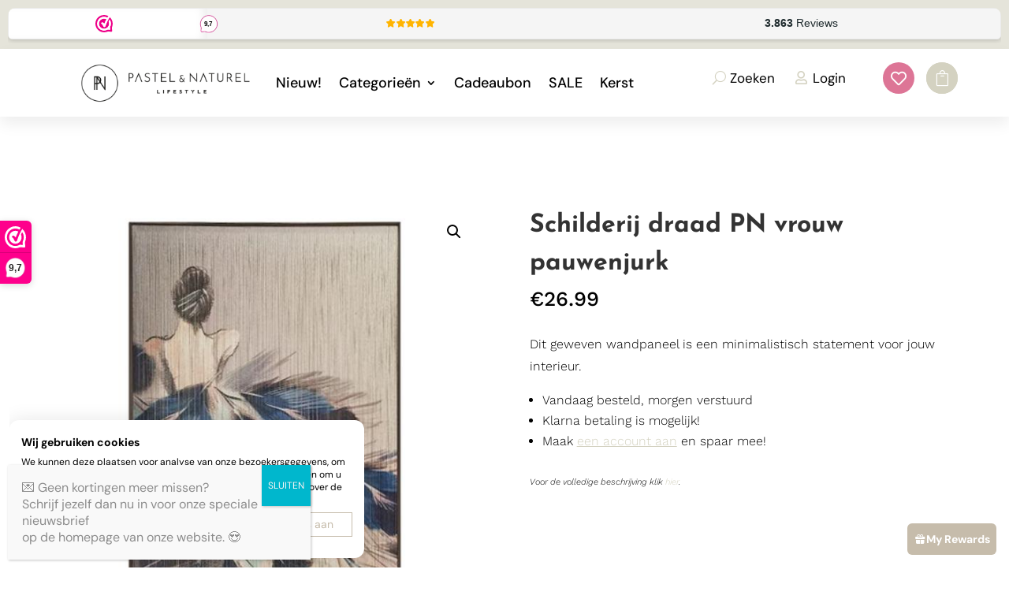

--- FILE ---
content_type: text/css
request_url: https://pastel-naturel.nl/wp-content/et-cache/255235/et-core-unified-cpt-tb-307265-tb-307266-tb-306871-255235.min.css?ver=1759264129
body_size: 4521
content:
.et_pb_section_0_tb_header.et_pb_section,.et_pb_section_1_tb_header.et_pb_section,.et_pb_section_2_tb_header.et_pb_section{padding-top:0px;padding-bottom:0px}.et_pb_row_0_tb_header{background-color:rgba(212,210,193,0.6)}.et_pb_row_0_tb_header.et_pb_row{padding-top:10px!important;padding-bottom:10px!important;padding-top:10px;padding-bottom:10px}.et_pb_row_0_tb_header,body #page-container .et-db #et-boc .et-l .et_pb_row_0_tb_header.et_pb_row,body.et_pb_pagebuilder_layout.single #page-container #et-boc .et-l .et_pb_row_0_tb_header.et_pb_row,body.et_pb_pagebuilder_layout.single.et_full_width_page #page-container .et_pb_row_0_tb_header.et_pb_row,.et_pb_row_0_tb_header,body .pum-container .et-db #et-boc .et-l .et_pb_row_0_tb_header.et_pb_row,body.et_pb_pagebuilder_layout.single #page-container #et-boc .et-l .et_pb_row_0_tb_header.et_pb_row,body.et_pb_pagebuilder_layout.single.et_full_width_page #page-container .et_pb_row_0_tb_header.et_pb_row,.et_pb_row_0_tb_header,body #page-container .et-db .pum .et-l .et_pb_row_0_tb_header.et_pb_row,body.et_pb_pagebuilder_layout.single #page-container #et-boc .et-l .et_pb_row_0_tb_header.et_pb_row,body.et_pb_pagebuilder_layout.single.et_full_width_page #page-container .et_pb_row_0_tb_header.et_pb_row,.et_pb_row_0_tb_header,body .pum-container .et-db .pum .et-l .et_pb_row_0_tb_header.et_pb_row,body.et_pb_pagebuilder_layout.single #page-container #et-boc .et-l .et_pb_row_0_tb_header.et_pb_row,body.et_pb_pagebuilder_layout.single.et_full_width_page #page-container .et_pb_row_0_tb_header.et_pb_row,.et_pb_row_1_tb_header,body #page-container .et-db #et-boc .et-l .et_pb_row_1_tb_header.et_pb_row,body.et_pb_pagebuilder_layout.single #page-container #et-boc .et-l .et_pb_row_1_tb_header.et_pb_row,body.et_pb_pagebuilder_layout.single.et_full_width_page #page-container .et_pb_row_1_tb_header.et_pb_row,.et_pb_row_1_tb_header,body .pum-container .et-db #et-boc .et-l .et_pb_row_1_tb_header.et_pb_row,body.et_pb_pagebuilder_layout.single #page-container #et-boc .et-l .et_pb_row_1_tb_header.et_pb_row,body.et_pb_pagebuilder_layout.single.et_full_width_page #page-container .et_pb_row_1_tb_header.et_pb_row,.et_pb_row_1_tb_header,body #page-container .et-db .pum .et-l .et_pb_row_1_tb_header.et_pb_row,body.et_pb_pagebuilder_layout.single #page-container #et-boc .et-l .et_pb_row_1_tb_header.et_pb_row,body.et_pb_pagebuilder_layout.single.et_full_width_page #page-container .et_pb_row_1_tb_header.et_pb_row,.et_pb_row_1_tb_header,body .pum-container .et-db .pum .et-l .et_pb_row_1_tb_header.et_pb_row,body.et_pb_pagebuilder_layout.single #page-container #et-boc .et-l .et_pb_row_1_tb_header.et_pb_row,body.et_pb_pagebuilder_layout.single.et_full_width_page #page-container .et_pb_row_1_tb_header.et_pb_row,.et_pb_row_2_tb_header,body #page-container .et-db #et-boc .et-l .et_pb_row_2_tb_header.et_pb_row,body.et_pb_pagebuilder_layout.single #page-container #et-boc .et-l .et_pb_row_2_tb_header.et_pb_row,body.et_pb_pagebuilder_layout.single.et_full_width_page #page-container .et_pb_row_2_tb_header.et_pb_row,.et_pb_row_2_tb_header,body .pum-container .et-db #et-boc .et-l .et_pb_row_2_tb_header.et_pb_row,body.et_pb_pagebuilder_layout.single #page-container #et-boc .et-l .et_pb_row_2_tb_header.et_pb_row,body.et_pb_pagebuilder_layout.single.et_full_width_page #page-container .et_pb_row_2_tb_header.et_pb_row,.et_pb_row_2_tb_header,body #page-container .et-db .pum .et-l .et_pb_row_2_tb_header.et_pb_row,body.et_pb_pagebuilder_layout.single #page-container #et-boc .et-l .et_pb_row_2_tb_header.et_pb_row,body.et_pb_pagebuilder_layout.single.et_full_width_page #page-container .et_pb_row_2_tb_header.et_pb_row,.et_pb_row_2_tb_header,body .pum-container .et-db .pum .et-l .et_pb_row_2_tb_header.et_pb_row,body.et_pb_pagebuilder_layout.single #page-container #et-boc .et-l .et_pb_row_2_tb_header.et_pb_row,body.et_pb_pagebuilder_layout.single.et_full_width_page #page-container .et_pb_row_2_tb_header.et_pb_row,.et_pb_row_3_tb_header,body #page-container .et-db #et-boc .et-l .et_pb_row_3_tb_header.et_pb_row,body.et_pb_pagebuilder_layout.single #page-container #et-boc .et-l .et_pb_row_3_tb_header.et_pb_row,body.et_pb_pagebuilder_layout.single.et_full_width_page #page-container .et_pb_row_3_tb_header.et_pb_row,.et_pb_row_3_tb_header,body .pum-container .et-db #et-boc .et-l .et_pb_row_3_tb_header.et_pb_row,body.et_pb_pagebuilder_layout.single #page-container #et-boc .et-l .et_pb_row_3_tb_header.et_pb_row,body.et_pb_pagebuilder_layout.single.et_full_width_page #page-container .et_pb_row_3_tb_header.et_pb_row,.et_pb_row_3_tb_header,body #page-container .et-db .pum .et-l .et_pb_row_3_tb_header.et_pb_row,body.et_pb_pagebuilder_layout.single #page-container #et-boc .et-l .et_pb_row_3_tb_header.et_pb_row,body.et_pb_pagebuilder_layout.single.et_full_width_page #page-container .et_pb_row_3_tb_header.et_pb_row,.et_pb_row_3_tb_header,body .pum-container .et-db .pum .et-l .et_pb_row_3_tb_header.et_pb_row,body.et_pb_pagebuilder_layout.single #page-container #et-boc .et-l .et_pb_row_3_tb_header.et_pb_row,body.et_pb_pagebuilder_layout.single.et_full_width_page #page-container .et_pb_row_3_tb_header.et_pb_row{width:100%;max-width:100%}.et_pb_code_0_tb_header{border-radius:10px 10px 10px 10px;overflow:hidden;padding-top:0px;padding-bottom:0px;margin-top:0px!important;margin-right:10px!important;margin-bottom:-10px!important;margin-left:10px!important}.et_pb_section_1_tb_header{z-index:10;box-shadow:0px 12px 33px 0px rgba(0,0,0,0.09);z-index:20;position:relative;overflow:visible!important}.et_pb_row_1_tb_header.et_pb_row,.et_pb_row_2_tb_header.et_pb_row{padding-top:0px!important;padding-bottom:0px!important;padding-top:0px;padding-bottom:0px}.et_pb_row_1_tb_header{z-index:10!important;position:relative;display:flex;overflow:visible!important}.et_pb_image_0_tb_header{margin-top:-5px!important;margin-bottom:-45px!important;padding:15px;border-radius:0 0 40px 0;text-align:left;margin-left:0}.et_pb_blurb_0_tb_header.et_pb_blurb{background-color:#DD7596;border-radius:100px 100px 100px 100px;overflow:hidden;height:40px;padding-top:11px!important;margin-top:13px!important;transition:background-color 300ms ease 0ms,background-image 300ms ease 0ms}.et_pb_blurb_0_tb_header.et_pb_blurb:hover,.et_pb_blurb_1_tb_header.et_pb_blurb:hover,.et_pb_blurb_2_tb_header.et_pb_blurb:hover,.et_pb_blurb_3_tb_header.et_pb_blurb:hover,.et_pb_blurb_4_tb_header.et_pb_blurb:hover{background-image:initial;background-color:#6A7152}.et_pb_blurb_0_tb_header .et-pb-icon,.et_pb_blurb_2_tb_header .et-pb-icon{font-size:20px;color:#FFFFFF;font-family:FontAwesome!important;font-weight:400!important}.et_pb_blurb_1_tb_header.et_pb_blurb{background-color:#D4D2C1;border-radius:100px 100px 100px 100px;overflow:hidden;height:40px;padding-top:10px!important;margin-top:13px!important;margin-right:5px!important;margin-left:7px!important;transition:background-color 300ms ease 0ms,background-image 300ms ease 0ms}.et_pb_blurb_1_tb_header .et-pb-icon,.et_pb_blurb_3_tb_header .et-pb-icon,.et_pb_blurb_4_tb_header .et-pb-icon{font-size:20px;color:#FFFFFF;font-family:ETmodules!important;font-weight:400!important}.et_pb_menu_0_tb_header.et_pb_menu{background-color:#ffffff}.et_pb_menu_0_tb_header{margin-top:8px!important;margin-right:25px!important}.et_pb_menu_0_tb_header.et_pb_menu ul li.current-menu-item a,.et_pb_menu_0_tb_header.et_pb_menu .nav li ul.sub-menu li.current-menu-item a,.et_pb_menu_1_tb_header.et_pb_menu .nav li ul.sub-menu li.current-menu-item a,.et_pb_menu_1_tb_header.et_pb_menu ul li:hover>a{color:#DD7596!important}.et_pb_menu_0_tb_header.et_pb_menu .nav li ul,.et_pb_menu_1_tb_header.et_pb_menu .nav li ul{background-color:#FFFFFF!important;border-color:#FFFFFF}.et_pb_menu_0_tb_header.et_pb_menu .et_mobile_menu,.et_pb_menu_1_tb_header.et_pb_menu .et_mobile_menu{border-color:#FFFFFF}.et_pb_menu_0_tb_header.et_pb_menu .nav li ul.sub-menu a,.et_pb_menu_0_tb_header.et_pb_menu .et_mobile_menu a,.et_pb_menu_1_tb_header.et_pb_menu .nav li ul.sub-menu a{color:#000000!important}.et_pb_search_0_tb_header form input.et_pb_s:-ms-input-placeholder{color:#000000!important}.et_pb_menu_0_tb_header.et_pb_menu .et_mobile_menu,.et_pb_menu_0_tb_header.et_pb_menu .et_mobile_menu ul{background-color:#D4D2C1!important}.et_pb_menu_0_tb_header .et_pb_menu_inner_container>.et_pb_menu__logo-wrap,.et_pb_menu_0_tb_header .et_pb_menu__logo-slot{width:auto;max-width:100%}.et_pb_menu_0_tb_header .et_pb_menu_inner_container>.et_pb_menu__logo-wrap .et_pb_menu__logo img,.et_pb_menu_0_tb_header .et_pb_menu__logo-slot .et_pb_menu__logo-wrap img,.et_pb_menu_1_tb_header .et_pb_menu_inner_container>.et_pb_menu__logo-wrap .et_pb_menu__logo img,.et_pb_menu_1_tb_header .et_pb_menu__logo-slot .et_pb_menu__logo-wrap img{height:auto;max-height:none}.et_pb_menu_0_tb_header .mobile_nav .mobile_menu_bar:before{font-size:24px;color:#d4d2c1}.et_pb_menu_0_tb_header .et_pb_menu__icon.et_pb_menu__search-button,.et_pb_menu_0_tb_header .et_pb_menu__icon.et_pb_menu__close-search-button,.et_pb_menu_1_tb_header .mobile_nav .mobile_menu_bar:before,.et_pb_menu_1_tb_header .et_pb_menu__icon.et_pb_menu__search-button,.et_pb_menu_1_tb_header .et_pb_menu__icon.et_pb_menu__close-search-button,.et_pb_menu_1_tb_header .et_pb_menu__icon.et_pb_menu__cart-button{color:#d4d2c1}.et_pb_menu_0_tb_header .et_pb_menu__icon.et_pb_menu__cart-button{font-size:16px;color:#d4d2c1}.et_pb_section_2_tb_header{z-index:10;box-shadow:0px 9px 18px 0px rgba(0,0,0,0.07);z-index:9999999998;position:relative}.et_pb_menu_1_tb_header.et_pb_menu ul li a{font-family:'DM Sans',Helvetica,Arial,Lucida,sans-serif;font-size:18px;color:#000000!important}.et_pb_menu_1_tb_header.et_pb_menu{background-color:RGBA(0,0,0,0)}.et_pb_menu_1_tb_header{margin-top:5px!important;margin-bottom:5px!important;margin-left:100px!important}.et_pb_menu_1_tb_header.et_pb_menu ul li a,.et_pb_menu_1_tb_header.et_pb_menu .nav li ul a,.et_pb_menu_1_tb_header.et_pb_menu .nav li ul li.current-menu-item a{transition:color 300ms ease 0ms}.et_pb_menu_1_tb_header.et_pb_menu ul li.current-menu-item a,.et_pb_menu_1_tb_header.et_pb_menu .et_mobile_menu a{color:#6A7152!important}.et_pb_menu_1_tb_header.et_pb_menu .nav li ul.sub-menu a:hover,.et_pb_menu_1_tb_header.et_pb_menu .nav li ul.sub-menu li.current-menu-item a:hover{color:#FFFFFF!important}.et_pb_menu_1_tb_header.et_pb_menu .et_mobile_menu,.et_pb_menu_1_tb_header.et_pb_menu .et_mobile_menu ul{background-color:#FFFFFF!important}.et_pb_menu_1_tb_header.et_pb_menu nav>ul>li>a:hover,.et_pb_menu_1_tb_header.et_pb_menu nav>ul>li li a:hover,.et_pb_menu_1_tb_header.et_pb_menu nav>ul>li li.current-menu-item a:hover{opacity:1}.et_pb_menu_1_tb_header .et_pb_menu_inner_container>.et_pb_menu__logo-wrap,.et_pb_menu_1_tb_header .et_pb_menu__logo-slot{width:250px;max-width:100%}.et_pb_blurb_2_tb_header.et_pb_blurb{background-color:#DD7596;border-radius:100px 100px 100px 100px;overflow:hidden;height:40px;padding-top:11px!important;transition:background-color 300ms ease 0ms,background-image 300ms ease 0ms}.et_pb_blurb_2_tb_header{position:absolute!important;top:17px;bottom:auto;right:120px;left:auto}.et_pb_blurb_3_tb_header.et_pb_blurb,.et_pb_blurb_4_tb_header.et_pb_blurb{background-color:#D4D2C1;border-radius:100px 100px 100px 100px;overflow:hidden;height:40px;padding-top:10px!important;transition:background-color 300ms ease 0ms,background-image 300ms ease 0ms}.et_pb_blurb_3_tb_header,.et_pb_blurb_4_tb_header{position:absolute!important;top:17px;bottom:auto;right:65px;left:auto}.et_pb_button_0_tb_header_wrapper .et_pb_button_0_tb_header,.et_pb_button_0_tb_header_wrapper .et_pb_button_0_tb_header:hover,.et_pb_button_1_tb_header_wrapper .et_pb_button_1_tb_header,.et_pb_button_1_tb_header_wrapper .et_pb_button_1_tb_header:hover,.et_pb_button_2_tb_header_wrapper .et_pb_button_2_tb_header,.et_pb_button_2_tb_header_wrapper .et_pb_button_2_tb_header:hover{padding-right:17px!important;padding-left:35px!important}body #page-container .et_pb_section .et_pb_button_0_tb_header,body .pum-container .et_pb_section .et_pb_button_0_tb_header,body #page-container .et_pb_section .et_pb_button_1_tb_header,body .pum-container .et_pb_section .et_pb_button_1_tb_header,body #page-container .et_pb_section .et_pb_button_2_tb_header,body .pum-container .et_pb_section .et_pb_button_2_tb_header{color:#000000!important;font-size:17px;font-weight:300!important;background-color:RGBA(0,0,0,0)}body #page-container .et_pb_section .et_pb_button_0_tb_header:after,body .pum-container .et_pb_section .et_pb_button_0_tb_header:after,body #page-container .et_pb_section .et_pb_button_1_tb_header:after,body .pum-container .et_pb_section .et_pb_button_1_tb_header:after,body #page-container .et_pb_section .et_pb_button_2_tb_header:after,body .pum-container .et_pb_section .et_pb_button_2_tb_header:after{display:none}body #page-container .et_pb_section .et_pb_button_0_tb_header:before,body .pum-container .et_pb_section .et_pb_button_0_tb_header:before,body #page-container .et_pb_section .et_pb_button_1_tb_header:before,body .pum-container .et_pb_section .et_pb_button_1_tb_header:before{content:attr(data-icon);font-family:FontAwesome!important;font-weight:400!important;color:#D4D2C1;line-height:inherit;font-size:inherit!important;opacity:1;margin-left:-1.3em;right:auto;display:inline-block;font-family:FontAwesome!important;font-weight:400!important}body #page-container .et_pb_section .et_pb_button_0_tb_header:hover:before,body .pum-container .et_pb_section .et_pb_button_0_tb_header:hover:before,body #page-container .et_pb_section .et_pb_button_1_tb_header:hover:before,body .pum-container .et_pb_section .et_pb_button_1_tb_header:hover:before,body #page-container .et_pb_section .et_pb_button_2_tb_header:hover:before,body .pum-container .et_pb_section .et_pb_button_2_tb_header:hover:before{margin-left:.3em;right:auto;margin-left:-1.3em}body #page-container .et_pb_section .et_pb_button_0_tb_header:hover,body .pum-container .et_pb_section .et_pb_button_0_tb_header:hover,body #page-container .et_pb_section .et_pb_button_2_tb_header:hover,body .pum-container .et_pb_section .et_pb_button_2_tb_header:hover{background-image:initial;background-color:rgba(212,210,193,0.5)}.et_pb_button_0_tb_header_wrapper{position:absolute!important;top:18px;bottom:auto;right:165px;left:auto}.et_pb_button_0_tb_header,.et_pb_button_1_tb_header,.et_pb_button_2_tb_header{transition:background-color 300ms ease 0ms}.et_pb_button_0_tb_header,.et_pb_button_0_tb_header:after,.et_pb_button_1_tb_header,.et_pb_button_1_tb_header:after,.et_pb_button_2_tb_header,.et_pb_button_2_tb_header:after{transition:all 300ms ease 0ms}body #page-container .et_pb_section .et_pb_button_1_tb_header:hover,body .pum-container .et_pb_section .et_pb_button_1_tb_header:hover{background-image:initial;background-color:rgba(212,210,193,0.4)}.et_pb_button_1_tb_header_wrapper{position:absolute!important;top:18px;bottom:auto;right:190px;left:auto}body #page-container .et_pb_section .et_pb_button_2_tb_header:before,body .pum-container .et_pb_section .et_pb_button_2_tb_header:before{content:attr(data-icon);font-family:ETmodules!important;font-weight:400!important;color:#D4D2C1;line-height:inherit;font-size:inherit!important;opacity:1;margin-left:-1.3em;right:auto;display:inline-block;font-family:ETmodules!important;font-weight:400!important}.et_pb_button_2_tb_header_wrapper{position:absolute!important;top:18px;bottom:auto;right:280px;left:auto}.et_pb_section_3_tb_header{height:100vh;z-index:10;box-shadow:0px 9px 50px 0px rgba(0,0,0,0.11);z-index:9999999999;position:fixed!important;top:0px;bottom:auto;left:0px;right:auto;display:none}.et_pb_section_3_tb_header.et_pb_section{padding-top:0px;background-color:rgba(0,0,0,0.48)!important}body.logged-in.admin-bar .et_pb_section_3_tb_header{top:calc(0px + 32px)}.et_pb_row_3_tb_header{background-color:#FFFFFF;-webkit-animation:fade-in-top 0.3s cubic-bezier(0.390,0.575,0.565,1.000) both;animation:fade-in-top 0.3s cubic-bezier(0.390,0.575,0.565,1.000) both;animation-delay:200ms}.et_pb_row_3_tb_header.et_pb_row{padding-bottom:45px!important;padding-bottom:45px}.et_pb_icon_0_tb_header{margin-right:10%!important;text-align:right;margin-right:0}.et_pb_icon_0_tb_header .et_pb_icon_wrap .et-pb-icon{transition:color 300ms ease 0ms;font-family:FontAwesome!important;font-weight:400!important;color:#3A3128;font-size:22px}.et_pb_icon_0_tb_header .et_pb_icon_wrap .et-pb-icon:hover{color:#DD7596}.et_pb_search_0_tb_header input.et_pb_searchsubmit{font-family:'DM Sans',Helvetica,Arial,Lucida,sans-serif;font-size:18px;color:#FFFFFF!important;width:120px;border-radius:100px;background-color:#D4D2C1!important;border-color:#D4D2C1!important}.et_pb_search_0_tb_header form input.et_pb_s,.et_pb_search_0_tb_header form input.et_pb_s::placeholder{font-size:16px;font-size:16px;font-size:16px;font-size:16px}.et_pb_search_0_tb_header form input.et_pb_s::-ms-input-placeholder{font-size:16px;font-size:16px;font-size:16px;font-size:16px}.et_pb_search_0_tb_header form input.et_pb_s::-webkit-input-placeholder{font-size:16px;font-size:16px;font-size:16px;font-size:16px;color:#000000!important}.et_pb_search_0_tb_header form input.et_pb_s::-moz-placeholder{font-size:16px;color:#000000!important}.et_pb_search_0_tb_header form input.et_pb_s::-moz-placeholder::-webkit-input-placeholder{font-size:16px}.et_pb_search_0_tb_header form input.et_pb_s::-moz-placeholder::-moz-placeholder{font-size:16px}.et_pb_search_0_tb_header form input.et_pb_s::-moz-placeholder::-ms-input-placeholder{font-size:16px}.et_pb_search_0_tb_header.et_pb_search,.et_pb_search_0_tb_header input.et_pb_s{border-radius:100px 100px 100px 100px;overflow:hidden}.et_pb_search_0_tb_header.et_pb_search{border-color:rgba(0,0,0,0.23)}.et_pb_search_0_tb_header{overflow-x:hidden;overflow-y:hidden;width:100%}.et_pb_search_0_tb_header input.et_pb_s{padding-top:15px!important;padding-right:30px!important;padding-bottom:15px!important;padding-left:30px!important;border-color:#D4D2C1!important;height:auto;min-height:0}.et_pb_search_0_tb_header form input.et_pb_s{background-color:#FFFFFF;color:#000000}.et_pb_search_0_tb_header form input.et_pb_s:focus{color:#000000}.et_pb_column_1_tb_header{z-index:20!important;position:relative}.et_pb_column_2_tb_header{z-index:10!important;position:relative;display:flex;justify-content:flex-end;height:58px}.et_pb_column_3_tb_header{z-index:5!important;position:relative}.et_pb_column_4_tb_header{z-index:7!important;position:relative}.et_pb_search_0_tb_header.et_pb_module{margin-left:auto!important;margin-right:auto!important}@media only screen and (min-width:981px){.et_pb_section_1_tb_header{display:none!important}.et_pb_image_0_tb_header{width:20%}.et_pb_blurb_0_tb_header.et_pb_blurb,.et_pb_blurb_1_tb_header.et_pb_blurb,.et_pb_blurb_2_tb_header.et_pb_blurb,.et_pb_blurb_3_tb_header.et_pb_blurb,.et_pb_blurb_4_tb_header.et_pb_blurb{width:40px}.et_pb_search_0_tb_header{max-width:800px}}@media only screen and (max-width:980px){.et_pb_image_0_tb_header{width:50%}.et_pb_image_0_tb_header .et_pb_image_wrap img{width:auto}.et_pb_blurb_0_tb_header.et_pb_blurb,.et_pb_blurb_2_tb_header.et_pb_blurb{height:40px;padding-top:11px!important;width:40px}.et_pb_blurb_1_tb_header.et_pb_blurb,.et_pb_blurb_3_tb_header.et_pb_blurb,.et_pb_blurb_4_tb_header.et_pb_blurb{height:40px;padding-top:10px!important;width:40px}.et_pb_menu_0_tb_header{margin-top:8px!important;margin-right:25px!important}.et_pb_menu_1_tb_header{margin-top:20px!important;margin-right:30px!important;margin-bottom:-10px!important;margin-left:30px!important}.et_pb_column_4_tb_header{margin-top:-82px;left:-75px;width:80%!important;float:right}body.logged-in.admin-bar .et_pb_blurb_2_tb_header,body.logged-in.admin-bar .et_pb_blurb_3_tb_header,body.logged-in.admin-bar .et_pb_blurb_4_tb_header{top:17px}.et_pb_blurb_2_tb_header{top:17px;bottom:auto;right:65px;left:auto;transform:translateX(0px) translateY(0px)}.et_pb_blurb_3_tb_header,.et_pb_blurb_4_tb_header{top:17px;bottom:auto;right:15px;left:auto;transform:translateX(0px) translateY(0px)}body #page-container .et_pb_section .et_pb_button_0_tb_header:before,body .pum-container .et_pb_section .et_pb_button_0_tb_header:before,body #page-container .et_pb_section .et_pb_button_1_tb_header:before,body .pum-container .et_pb_section .et_pb_button_1_tb_header:before{line-height:inherit;font-size:inherit!important;margin-left:-1.3em;right:auto;display:inline-block;opacity:1;content:attr(data-icon);font-family:FontAwesome!important;font-weight:400!important}body #page-container .et_pb_section .et_pb_button_0_tb_header:after,body .pum-container .et_pb_section .et_pb_button_0_tb_header:after,body #page-container .et_pb_section .et_pb_button_1_tb_header:after,body .pum-container .et_pb_section .et_pb_button_1_tb_header:after,body #page-container .et_pb_section .et_pb_button_2_tb_header:after,body .pum-container .et_pb_section .et_pb_button_2_tb_header:after{display:none}body #page-container .et_pb_section .et_pb_button_0_tb_header:hover:before,body .pum-container .et_pb_section .et_pb_button_0_tb_header:hover:before,body #page-container .et_pb_section .et_pb_button_1_tb_header:hover:before,body .pum-container .et_pb_section .et_pb_button_1_tb_header:hover:before,body #page-container .et_pb_section .et_pb_button_2_tb_header:hover:before,body .pum-container .et_pb_section .et_pb_button_2_tb_header:hover:before{margin-left:.3em;right:auto;margin-left:-1.3em}body #page-container .et_pb_section .et_pb_button_2_tb_header:before,body .pum-container .et_pb_section .et_pb_button_2_tb_header:before{line-height:inherit;font-size:inherit!important;margin-left:-1.3em;right:auto;display:inline-block;opacity:1;content:attr(data-icon);font-family:ETmodules!important;font-weight:400!important}.et_pb_icon_0_tb_header{margin-left:auto;margin-right:auto}.et_pb_search_0_tb_header input.et_pb_searchsubmit{font-size:18px}.et_pb_search_0_tb_header form input.et_pb_s,.et_pb_search_0_tb_header form input.et_pb_s::placeholder{font-size:16px;font-size:16px;font-size:16px;font-size:16px}.et_pb_search_0_tb_header form input.et_pb_s::-webkit-input-placeholder{font-size:16px;font-size:16px;font-size:16px;font-size:16px}.et_pb_search_0_tb_header form input.et_pb_s::-ms-input-placeholder{font-size:16px;font-size:16px;font-size:16px;font-size:16px}.et_pb_search_0_tb_header form input.et_pb_s::-moz-placeholder{font-size:16px}.et_pb_search_0_tb_header form input.et_pb_s::-moz-placeholder::-webkit-input-placeholder{font-size:16px}.et_pb_search_0_tb_header form input.et_pb_s::-moz-placeholder::-moz-placeholder{font-size:16px}.et_pb_search_0_tb_header form input.et_pb_s::-moz-placeholder::-ms-input-placeholder{font-size:16px}.et_pb_search_0_tb_header input.et_pb_s{padding-top:15px!important;padding-right:30px!important;padding-bottom:15px!important;padding-left:30px!important}.et_pb_search_0_tb_header{max-width:90%}}@media only screen and (min-width:768px) and (max-width:980px){.et_pb_section_2_tb_header,.et_pb_button_0_tb_header,.et_pb_button_1_tb_header,.et_pb_button_2_tb_header{display:none!important}.et_pb_menu_1_tb_header.et_pb_menu .et_pb_menu__logo{width:10%!important}}@media only screen and (max-width:767px){.et_pb_image_0_tb_header{width:100%}.et_pb_image_0_tb_header .et_pb_image_wrap img{width:auto}.et_pb_blurb_0_tb_header.et_pb_blurb,.et_pb_blurb_2_tb_header.et_pb_blurb{height:30px;padding-top:5px!important;width:30px}.et_pb_blurb_0_tb_header .et-pb-icon,.et_pb_blurb_1_tb_header .et-pb-icon,.et_pb_blurb_2_tb_header .et-pb-icon,.et_pb_blurb_3_tb_header .et-pb-icon,.et_pb_blurb_4_tb_header .et-pb-icon{font-size:15px}.et_pb_blurb_1_tb_header.et_pb_blurb,.et_pb_blurb_3_tb_header.et_pb_blurb,.et_pb_blurb_4_tb_header.et_pb_blurb{height:31px;padding-top:5px!important;width:30px}.et_pb_menu_0_tb_header{margin-top:10px!important;margin-right:25px!important}.et_pb_section_2_tb_header,.et_pb_button_0_tb_header,.et_pb_button_1_tb_header{display:none!important}.et_pb_menu_1_tb_header{margin-top:10px!important;margin-bottom:-20px!important;margin-left:30px!important}.et_pb_menu_1_tb_header.et_pb_menu .et_pb_menu__logo{width:15%!important}.et_pb_column_4_tb_header{margin-top:-82px;left:-75px;width:80%!important;float:right}body.logged-in.admin-bar .et_pb_blurb_2_tb_header,body.logged-in.admin-bar .et_pb_blurb_3_tb_header,body.logged-in.admin-bar .et_pb_blurb_4_tb_header{top:38px}.et_pb_blurb_2_tb_header{top:38px;bottom:auto;right:43px;left:auto;transform:translateX(0px) translateY(0px)}.et_pb_blurb_3_tb_header,.et_pb_blurb_4_tb_header{top:38px;bottom:auto;right:5px;left:auto;transform:translateX(0px) translateY(0px)}body #page-container .et_pb_section .et_pb_button_0_tb_header:before,body .pum-container .et_pb_section .et_pb_button_0_tb_header:before,body #page-container .et_pb_section .et_pb_button_1_tb_header:before,body .pum-container .et_pb_section .et_pb_button_1_tb_header:before{line-height:inherit;font-size:inherit!important;margin-left:-1.3em;right:auto;display:inline-block;opacity:1;content:attr(data-icon);font-family:FontAwesome!important;font-weight:400!important}body #page-container .et_pb_section .et_pb_button_0_tb_header:after,body .pum-container .et_pb_section .et_pb_button_0_tb_header:after,body #page-container .et_pb_section .et_pb_button_1_tb_header:after,body .pum-container .et_pb_section .et_pb_button_1_tb_header:after,body #page-container .et_pb_section .et_pb_button_2_tb_header:after,body .pum-container .et_pb_section .et_pb_button_2_tb_header:after{display:none}body #page-container .et_pb_section .et_pb_button_0_tb_header:hover:before,body .pum-container .et_pb_section .et_pb_button_0_tb_header:hover:before,body #page-container .et_pb_section .et_pb_button_1_tb_header:hover:before,body .pum-container .et_pb_section .et_pb_button_1_tb_header:hover:before,body #page-container .et_pb_section .et_pb_button_2_tb_header:hover:before,body .pum-container .et_pb_section .et_pb_button_2_tb_header:hover:before{margin-left:.3em;right:auto;margin-left:-1.3em}body #page-container .et_pb_section .et_pb_button_2_tb_header:before,body .pum-container .et_pb_section .et_pb_button_2_tb_header:before{line-height:inherit;font-size:inherit!important;margin-left:-1.3em;right:auto;display:inline-block;opacity:1;content:attr(data-icon);font-family:ETmodules!important;font-weight:400!important}.et_pb_icon_0_tb_header{margin-left:auto;margin-right:auto}.et_pb_search_0_tb_header input.et_pb_searchsubmit{font-size:16px}.et_pb_search_0_tb_header form input.et_pb_s,.et_pb_search_0_tb_header form input.et_pb_s::placeholder{font-size:14px;font-size:14px;font-size:14px;font-size:14px}.et_pb_search_0_tb_header form input.et_pb_s::-webkit-input-placeholder{font-size:14px;font-size:14px;font-size:14px;font-size:14px}.et_pb_search_0_tb_header form input.et_pb_s::-ms-input-placeholder{font-size:14px;font-size:14px;font-size:14px;font-size:14px}.et_pb_search_0_tb_header form input.et_pb_s::-moz-placeholder{font-size:14px}.et_pb_search_0_tb_header form input.et_pb_s::-moz-placeholder::-webkit-input-placeholder{font-size:14px}.et_pb_search_0_tb_header form input.et_pb_s::-moz-placeholder::-moz-placeholder{font-size:14px}.et_pb_search_0_tb_header form input.et_pb_s::-moz-placeholder::-ms-input-placeholder{font-size:14px}.et_pb_search_0_tb_header input.et_pb_s{padding-top:15px!important;padding-right:15px!important;padding-bottom:15px!important;padding-left:15px!important}}#reply-title{font-family:'Work Sans'!important;line-height:normal!important;font-size:16px!important}.yith-wcwl-add-button{display:none!important}.woo-variation-swatches .wvs-style-rounded.variable-items-wrapper .variable-item:not(.radio-variable-item) .variable-item-span,.woo-variation-swatches .wvs-style-rounded.variable-items-wrapper .variable-item:not(.radio-variable-item) img{font-size:80%;white-space:nowrap}.et_pb_wc_add_to_cart form.cart .variations td.value span:after{display:none!important}.et_pb_section_0_tb_body.et_pb_section,.et_pb_section_1_tb_body.et_pb_section{padding-top:0px;padding-bottom:0px}.et_pb_row_1_tb_body.et_pb_row{padding-bottom:0px!important;padding-bottom:0px}.et_pb_wc_cart_notice_0_tb_body .woocommerce-message,.et_pb_wc_cart_notice_0_tb_body .woocommerce-info,.et_pb_wc_cart_notice_0_tb_body .woocommerce-message a,.et_pb_wc_cart_notice_0_tb_body .woocommerce-info a,.et_pb_wc_cart_notice_0_tb_body .woocommerce-error li,.et_pb_wc_add_to_cart_0_tb_body select{font-family:'Work Sans',Helvetica,Arial,Lucida,sans-serif!important}.et_pb_wc_cart_notice_0_tb_body .woocommerce-message a,.et_pb_wc_cart_notice_0_tb_body .woocommerce-info a,.et_pb_wc_rating_0_tb_body .woocommerce-product-rating .star-rating>span:before{color:#DD7596!important}.et_pb_wc_cart_notice_0_tb_body .woocommerce-error li{color:#f40018!important}.et_pb_wc_cart_notice_0_tb_body .woocommerce-form-login,.et_pb_wc_cart_notice_0_tb_body .woocommerce-form-coupon{color:#D4D2C1!important}.et_pb_wc_cart_notice_0_tb_body .woocommerce-message,.et_pb_wc_cart_notice_0_tb_body .woocommerce-info,.et_pb_wc_cart_notice_0_tb_body .woocommerce-error{padding-top:15px!important;padding-right:15px!important;padding-bottom:15px!important;padding-left:15px!important;margin-top:0em!important;margin-right:0em!important;margin-bottom:2em!important;margin-left:0em!important}body #page-container .et_pb_section .et_pb_wc_cart_notice_0_tb_body .wc-forward,body #page-container .et_pb_section .et_pb_wc_cart_notice_0_tb_body button.button,body #page-container .et_pb_section .et_pb_wc_cart_notice_0_tb_body .wc-backward,body .pum-container .et_pb_section .et_pb_wc_cart_notice_0_tb_body .wc-forward,body .pum-container .et_pb_section .et_pb_wc_cart_notice_0_tb_body button.button,body .pum-container .et_pb_section .et_pb_wc_cart_notice_0_tb_body .wc-backward{color:#FFFFFF!important;font-size:18px;font-family:'Work Sans',Helvetica,Arial,Lucida,sans-serif!important;font-weight:500!important;background-color:#DD7596!important}body #page-container .et_pb_section .et_pb_wc_cart_notice_0_tb_body .wc-forward:before,body #page-container .et_pb_section .et_pb_wc_cart_notice_0_tb_body button.button:before,body #page-container .et_pb_section .et_pb_wc_cart_notice_0_tb_body .wc-backward:before,body #page-container .et_pb_section .et_pb_wc_cart_notice_0_tb_body .wc-forward:after,body #page-container .et_pb_section .et_pb_wc_cart_notice_0_tb_body button.button:after,body #page-container .et_pb_section .et_pb_wc_cart_notice_0_tb_body .wc-backward:after,body .pum-container .et_pb_section .et_pb_wc_cart_notice_0_tb_body .wc-forward:before,body .pum-container .et_pb_section .et_pb_wc_cart_notice_0_tb_body button.button:before,body .pum-container .et_pb_section .et_pb_wc_cart_notice_0_tb_body .wc-backward:before,body .pum-container .et_pb_section .et_pb_wc_cart_notice_0_tb_body .wc-forward:after,body .pum-container .et_pb_section .et_pb_wc_cart_notice_0_tb_body button.button:after,body .pum-container .et_pb_section .et_pb_wc_cart_notice_0_tb_body .wc-backward:after,body #page-container .et_pb_section .et_pb_wc_add_to_cart_0_tb_body .button:before,body #page-container .et_pb_section .et_pb_wc_add_to_cart_0_tb_body .button:after,body .pum-container .et_pb_section .et_pb_wc_add_to_cart_0_tb_body .button:before,body .pum-container .et_pb_section .et_pb_wc_add_to_cart_0_tb_body .button:after{display:none!important}body #page-container .et_pb_section .et_pb_wc_cart_notice_0_tb_body .wc-forward:hover,body #page-container .et_pb_section .et_pb_wc_cart_notice_0_tb_body button.button:hover,body #page-container .et_pb_section .et_pb_wc_cart_notice_0_tb_body .wc-backward:hover,body .pum-container .et_pb_section .et_pb_wc_cart_notice_0_tb_body .wc-forward:hover,body .pum-container .et_pb_section .et_pb_wc_cart_notice_0_tb_body button.button:hover,body .pum-container .et_pb_section .et_pb_wc_cart_notice_0_tb_body .wc-backward:hover,body #page-container .et_pb_section .et_pb_wc_add_to_cart_0_tb_body .button:hover,body .pum-container .et_pb_section .et_pb_wc_add_to_cart_0_tb_body .button:hover{background-image:initial!important;background-color:#6A7152!important}body #page-container .et_pb_section .et_pb_wc_cart_notice_0_tb_body .wc-forward,.et_pb_wc_cart_notice_0_tb_body button.button,.et_pb_wc_cart_notice_0_tb_body .wc-backward,body .pum-container .et_pb_section .et_pb_wc_cart_notice_0_tb_body .wc-forward,.et_pb_wc_cart_notice_0_tb_body button.button,.et_pb_wc_cart_notice_0_tb_body .wc-backward{padding-top:8px!important;padding-right:35px!important;padding-bottom:8px!important;padding-left:35px!important}.et_pb_wc_cart_notice_0_tb_body .wc-forward,.et_pb_wc_cart_notice_0_tb_body button.button,.et_pb_wc_cart_notice_0_tb_body .wc-backward,.et_pb_wc_add_to_cart_0_tb_body .button{transition:background-color 300ms ease 0ms}.et_pb_wc_cart_notice_0_tb_body .wc-forward:hover{transform:scale(1.02)!important;box-shadow:0px 15px 15px -12px rgba(0,0,0,0.3)}.et_pb_section_2_tb_body.et_pb_section{padding-top:10px;padding-bottom:0px}.et_pb_row_2_tb_body,body #page-container .et-db #et-boc .et-l .et_pb_row_2_tb_body.et_pb_row,body.et_pb_pagebuilder_layout.single #page-container #et-boc .et-l .et_pb_row_2_tb_body.et_pb_row,body.et_pb_pagebuilder_layout.single.et_full_width_page #page-container .et_pb_row_2_tb_body.et_pb_row,.et_pb_row_2_tb_body,body .pum-container .et-db #et-boc .et-l .et_pb_row_2_tb_body.et_pb_row,body.et_pb_pagebuilder_layout.single #page-container #et-boc .et-l .et_pb_row_2_tb_body.et_pb_row,body.et_pb_pagebuilder_layout.single.et_full_width_page #page-container .et_pb_row_2_tb_body.et_pb_row,.et_pb_row_2_tb_body,body #page-container .et-db .pum .et-l .et_pb_row_2_tb_body.et_pb_row,body.et_pb_pagebuilder_layout.single #page-container #et-boc .et-l .et_pb_row_2_tb_body.et_pb_row,body.et_pb_pagebuilder_layout.single.et_full_width_page #page-container .et_pb_row_2_tb_body.et_pb_row,.et_pb_row_2_tb_body,body .pum-container .et-db .pum .et-l .et_pb_row_2_tb_body.et_pb_row,body.et_pb_pagebuilder_layout.single #page-container #et-boc .et-l .et_pb_row_2_tb_body.et_pb_row,body.et_pb_pagebuilder_layout.single.et_full_width_page #page-container .et_pb_row_2_tb_body.et_pb_row{width:90%;max-width:1200px}.et_pb_wc_images_0_tb_body .et_pb_module_inner span.onsale{font-family:'Work Sans',Helvetica,Arial,Lucida,sans-serif!important;font-size:14px!important;color:#FFFFFF!important}.et_pb_wc_images_0_tb_body div.images ol.flex-control-thumbs.flex-control-nav li,.et_pb_wc_images_0_tb_body .flex-viewport,.et_pb_wc_images_0_tb_body .woocommerce-product-gallery--without-images .woocommerce-product-gallery__wrapper,.et_pb_wc_images_0_tb_body .woocommerce-product-gallery>div:not(.flex-viewport) .woocommerce-product-gallery__image,.et_pb_wc_images_0_tb_body .woocommerce-product-gallery>.woocommerce-product-gallery__wrapper .woocommerce-product-gallery__image,.et_pb_wc_images_0_tb_body .woocommerce-product-gallery .woocommerce-product-gallery__wrapper .woocommerce-product-gallery__image{border-radius:7px 7px 7px 7px;overflow:hidden}.et_pb_wc_images_0_tb_body span.onsale{border-radius:50px 50px 50px 50px;overflow:hidden;background-color:#DD7596!important}.et_pb_wc_images_0_tb_body .input,.et_pb_wc_images_0_tb_body .input::placeholder{color:#FFFFFF}.et_pb_wc_images_0_tb_body .input::-webkit-input-placeholder{color:#FFFFFF}.et_pb_wc_images_0_tb_body .input::-moz-placeholder{color:#FFFFFF}.et_pb_wc_images_0_tb_body .input::-ms-input-placeholder{color:#FFFFFF}.et_pb_wc_images_0_tb_body ul.products li.product span.onsale,.et_pb_wc_related_products_0_tb_body ul.products li.product span.onsale{padding-top:6px!important;padding-right:18px!important;padding-bottom:6px!important;padding-left:18px!important;margin-top:0px!important;margin-right:0px!important;margin-bottom:0px!important;margin-left:0px!important}.et_pb_wc_images_0_tb_body .woocommerce-product-gallery__image img{width:100%}.et_pb_wc_rating_0_tb_body .woocommerce-product-rating .star-rating{letter-spacing:5px}.et_pb_wc_rating_0_tb_body a.woocommerce-review-link{font-weight:600;color:#D4D2C1!important}body.safari .et_pb_wc_rating_0_tb_body .woocommerce-product-rating .star-rating,body.iphone .et_pb_wc_rating_0_tb_body .woocommerce-product-rating .star-rating,body.uiwebview .et_pb_wc_rating_0_tb_body .woocommerce-product-rating .star-rating{font-variant-ligatures:no-common-ligatures}.et_pb_wc_rating_0_tb_body{margin-top:0em!important;margin-right:0em!important;margin-bottom:0em!important;margin-left:0em!important}.et_pb_wc_rating_0_tb_body .star-rating{width:calc(5.4em + (5px * 4))}.et_pb_wc_title_0_tb_body h1,.et_pb_wc_title_0_tb_body h2,.et_pb_wc_title_0_tb_body h3,.et_pb_wc_title_0_tb_body h4,.et_pb_wc_title_0_tb_body h5,.et_pb_wc_title_0_tb_body h6{font-family:'Josefin Sans',Helvetica,Arial,Lucida,sans-serif;font-weight:700;font-size:32px;line-height:1.5em}.et_pb_wc_title_0_tb_body{margin-bottom:10px!important}.et_pb_wc_price_0_tb_body .price{font-family:'Work Sans',Helvetica,Arial,Lucida,sans-serif;color:#000000!important}.et_pb_wc_price_0_tb_body .price del{font-family:'Work Sans',Helvetica,Arial,Lucida,sans-serif;font-size:15px;color:#DD7596!important}.et_pb_wc_price_0_tb_body .price ins{font-family:'Work Sans',Helvetica,Arial,Lucida,sans-serif!important;font-weight:800!important;color:#6A7152!important}.et_pb_wc_description_0_tb_body.et_pb_wc_description,.et_pb_wc_tabs_0_tb_body.et_pb_tabs .et_pb_tabs_controls li.et_pb_tab_active a{color:#000000!important}.et_pb_wc_description_0_tb_body p{line-height:1.8em}.et_pb_wc_description_0_tb_body{font-family:'Work Sans',Helvetica,Arial,Lucida,sans-serif;font-weight:300;font-size:16px;line-height:1.8em;margin-bottom:15px!important}.et_pb_divider_0_tb_body{margin-bottom:0px!important}.et_pb_divider_0_tb_body:before{border-top-color:rgba(58,49,40,0.25)}.et_pb_wc_add_to_cart_0_tb_body label{font-family:'Work Sans',Helvetica,Arial,Lucida,sans-serif;font-weight:500;color:#000000!important}.et_pb_wc_add_to_cart_0_tb_body input,.et_pb_wc_add_to_cart_0_tb_body .quantity input.qty{font-family:'Work Sans',Helvetica,Arial,Lucida,sans-serif!important;border-radius:4px 4px 4px 4px;overflow:hidden}body #page-container .et_pb_section .et_pb_wc_add_to_cart_0_tb_body .button,body .pum-container .et_pb_section .et_pb_wc_add_to_cart_0_tb_body .button{color:#FFFFFF!important;border-width:0px!important;border-radius:100px;font-size:18px;font-family:'Work Sans',Helvetica,Arial,Lucida,sans-serif!important;font-weight:600!important;background-color:#DD7596!important;padding-top:11px!important;padding-right:45px!important;padding-bottom:11px!important;padding-left:45px!important}.et_pb_wc_add_to_cart_0_tb_body .button:hover{transform:scaleX(1.02) scaleY(1.02)!important;box-shadow:0px 15px 15px -12px rgba(0,0,0,0.3)}.et_pb_section_3_tb_body.et_pb_section{padding-top:35px;padding-bottom:35px;background-color:#D4D2C1!important}.et_pb_section_4_tb_body.et_pb_section{padding-top:0px;background-color:RGBA(0,0,0,0)!important}.et_pb_row_3_tb_body.et_pb_row{margin-top:-80px!important}.et_pb_wc_tabs_0_tb_body.et_pb_tabs .et_pb_tab p{line-height:2em}.et_pb_wc_tabs_0_tb_body.et_pb_tabs .et_pb_all_tabs .et_pb_tab{font-family:'Work Sans',Helvetica,Arial,Lucida,sans-serif;font-weight:300;font-size:15px;color:#000000!important;line-height:2em}.et_pb_wc_tabs_0_tb_body.et_pb_tabs .et_pb_tabs_controls li a{color:rgba(0,0,0,0.5)!important}.et_pb_wc_tabs_0_tb_body.et_pb_tabs .et_pb_tabs_controls li,.et_pb_wc_tabs_0_tb_body.et_pb_tabs .et_pb_tabs_controls li a{font-size:16px}.et_pb_wc_tabs_0_tb_body.et_pb_tabs .et_pb_all_tabs .et_pb_tab a{font-family:'Work Sans',Helvetica,Arial,Lucida,sans-serif;color:#DD7596!important}.et_pb_wc_tabs_0_tb_body.et_pb_tabs .et_pb_all_tabs,.et_pb_wc_tabs_0_tb_body .et_pb_tabs_controls li,.et_pb_wc_tabs_0_tb_body .et_pb_tabs_controls li.et_pb_tab_active{background-color:RGBA(0,0,0,0)}.et_pb_wc_tabs_0_tb_body.et_pb_tabs{border-width:0px}.et_pb_wc_tabs_0_tb_body.et_pb_tabs .et_pb_tabs_controls{background:transparent}.et_pb_wc_tabs_0_tb_body.et_pb_tabs .et_pb_tabs_controls li{background:transparent;border:None!important}.et_pb_wc_tabs_0_tb_body.et_pb_tabs .et_pb_tab{margin-top:70px}.et_pb_wc_gallery_0_tb_body.et_pb_gallery .et_pb_gallery_pagination a{font-size:10px;color:#D4D2C1!important}.et_pb_wc_gallery_0_tb_body{margin-top:80px!important}.et_pb_section_5_tb_body.et_pb_section{background-color:rgba(212,210,193,0.5)!important}.et_pb_text_0_tb_body h4{text-transform:uppercase;font-size:13px;color:#000000!important;letter-spacing:6px;text-align:center}.et_pb_text_0_tb_body{margin-bottom:5px!important}.et_pb_text_1_tb_body h3{font-family:'DM Sans',Helvetica,Arial,Lucida,sans-serif;font-weight:700;text-transform:uppercase;font-size:3em;color:#000000!important;text-align:center}.et_pb_text_1_tb_body h4{font-size:13px;color:#000000!important;letter-spacing:6px;text-align:center}.et_pb_wc_related_products_0_tb_body section.products>h1,.et_pb_wc_related_products_0_tb_body section.products>h2,.et_pb_wc_related_products_0_tb_body section.products>h3,.et_pb_wc_related_products_0_tb_body section.products>h4,.et_pb_wc_related_products_0_tb_body section.products>h5,.et_pb_wc_related_products_0_tb_body section.products>h6{font-size:0px!important}.et_pb_wc_related_products_0_tb_body ul.products li.product h3,.et_pb_wc_related_products_0_tb_body ul.products li.product h1,.et_pb_wc_related_products_0_tb_body ul.products li.product h2,.et_pb_wc_related_products_0_tb_body ul.products li.product h4,.et_pb_wc_related_products_0_tb_body ul.products li.product h5,.et_pb_wc_related_products_0_tb_body ul.products li.product h6{font-weight:300!important;font-size:18px!important}.et_pb_wc_related_products_0_tb_body ul.products li.product .price,.et_pb_wc_related_products_0_tb_body ul.products li.product .price .amount{font-weight:800;font-size:15px;color:#000000!important}.et_pb_wc_related_products_0_tb_body li.product h2{margin-top:10px!Important}.et_pb_wc_related_products_0_tb_body ul.products li.product .star-rating{width:calc(5.4em + (0px * 4))}.et_pb_wc_related_products_0_tb_body .et_overlay:before,.et_pb_wc_related_products_0_tb_body .et_pb_extra_overlay:before{color:RGBA(0,0,0,0)!important}.et_pb_wc_related_products_0_tb_body .et_overlay,.et_pb_wc_related_products_0_tb_body .et_pb_extra_overlay{background-color:RGBA(0,0,0,0)!important;border-color:RGBA(0,0,0,0)!important}.et_pb_section_3_tb_body{border-radius:10px 10px 10px 10px;overflow:hidden;height:40px;width:95%;margin-left:auto!important;margin-right:auto!important}.et_pb_section_5_tb_body{border-radius:10px 10px 10px 10px;overflow:hidden;width:95%;margin-left:auto!important;margin-right:auto!important}@media only screen and (max-width:980px){.et_pb_wc_title_0_tb_body h1,.et_pb_wc_title_0_tb_body h2,.et_pb_wc_title_0_tb_body h3,.et_pb_wc_title_0_tb_body h4,.et_pb_wc_title_0_tb_body h5,.et_pb_wc_title_0_tb_body h6{font-size:32px}.et_pb_section_3_tb_body{height:40px}.et_pb_row_3_tb_body.et_pb_row{margin-top:-80px!important}.et_pb_wc_gallery_0_tb_body{margin-top:0px!important}.et_pb_text_0_tb_body{margin-bottom:-5px!important}.et_pb_text_1_tb_body h3{font-size:3em}}@media only screen and (max-width:767px){.et_pb_wc_title_0_tb_body h1,.et_pb_wc_title_0_tb_body h2,.et_pb_wc_title_0_tb_body h3,.et_pb_wc_title_0_tb_body h4,.et_pb_wc_title_0_tb_body h5,.et_pb_wc_title_0_tb_body h6{font-size:28px}.et_pb_section_3_tb_body{height:160px}.et_pb_row_3_tb_body.et_pb_row{margin-top:-160px!important}.et_pb_row_3_tb_body,body #page-container .et-db #et-boc .et-l .et_pb_row_3_tb_body.et_pb_row,body.et_pb_pagebuilder_layout.single #page-container #et-boc .et-l .et_pb_row_3_tb_body.et_pb_row,body.et_pb_pagebuilder_layout.single.et_full_width_page #page-container .et_pb_row_3_tb_body.et_pb_row,.et_pb_row_3_tb_body,body .pum-container .et-db #et-boc .et-l .et_pb_row_3_tb_body.et_pb_row,body.et_pb_pagebuilder_layout.single #page-container #et-boc .et-l .et_pb_row_3_tb_body.et_pb_row,body.et_pb_pagebuilder_layout.single.et_full_width_page #page-container .et_pb_row_3_tb_body.et_pb_row,.et_pb_row_3_tb_body,body #page-container .et-db .pum .et-l .et_pb_row_3_tb_body.et_pb_row,body.et_pb_pagebuilder_layout.single #page-container #et-boc .et-l .et_pb_row_3_tb_body.et_pb_row,body.et_pb_pagebuilder_layout.single.et_full_width_page #page-container .et_pb_row_3_tb_body.et_pb_row,.et_pb_row_3_tb_body,body .pum-container .et-db .pum .et-l .et_pb_row_3_tb_body.et_pb_row,body.et_pb_pagebuilder_layout.single #page-container #et-boc .et-l .et_pb_row_3_tb_body.et_pb_row,body.et_pb_pagebuilder_layout.single.et_full_width_page #page-container .et_pb_row_3_tb_body.et_pb_row{width:100%}.et_pb_wc_gallery_0_tb_body{margin-top:0px!important}.et_pb_text_0_tb_body{margin-bottom:-5px!important}.et_pb_text_1_tb_body h3{font-size:24px}}.et_pb_section_0_tb_footer.et_pb_section{padding-top:50px;padding-bottom:20px;margin-top:25px;background-color:rgba(212,210,193,0.5)!important}.et_pb_row_0_tb_footer.et_pb_row{padding-bottom:0px!important;padding-bottom:0px}.et_pb_row_0_tb_footer,body #page-container .et-db #et-boc .et-l .et_pb_row_0_tb_footer.et_pb_row,body.et_pb_pagebuilder_layout.single #page-container #et-boc .et-l .et_pb_row_0_tb_footer.et_pb_row,body.et_pb_pagebuilder_layout.single.et_full_width_page #page-container .et_pb_row_0_tb_footer.et_pb_row,.et_pb_row_0_tb_footer,body .pum-container .et-db #et-boc .et-l .et_pb_row_0_tb_footer.et_pb_row,body.et_pb_pagebuilder_layout.single #page-container #et-boc .et-l .et_pb_row_0_tb_footer.et_pb_row,body.et_pb_pagebuilder_layout.single.et_full_width_page #page-container .et_pb_row_0_tb_footer.et_pb_row,.et_pb_row_0_tb_footer,body #page-container .et-db .pum .et-l .et_pb_row_0_tb_footer.et_pb_row,body.et_pb_pagebuilder_layout.single #page-container #et-boc .et-l .et_pb_row_0_tb_footer.et_pb_row,body.et_pb_pagebuilder_layout.single.et_full_width_page #page-container .et_pb_row_0_tb_footer.et_pb_row,.et_pb_row_0_tb_footer,body .pum-container .et-db .pum .et-l .et_pb_row_0_tb_footer.et_pb_row,body.et_pb_pagebuilder_layout.single #page-container #et-boc .et-l .et_pb_row_0_tb_footer.et_pb_row,body.et_pb_pagebuilder_layout.single.et_full_width_page #page-container .et_pb_row_0_tb_footer.et_pb_row{max-width:1240px}.et_pb_text_0_tb_footer h3,.et_pb_text_2_tb_footer h3,.et_pb_text_4_tb_footer h3,.et_pb_text_7_tb_footer h3{font-family:'Josefin Sans',Helvetica,Arial,Lucida,sans-serif;font-weight:700;color:#000000!important}.et_pb_text_1_tb_footer.et_pb_text a,.et_pb_text_3_tb_footer.et_pb_text a,.et_pb_text_5_tb_footer.et_pb_text a,.et_pb_text_6_tb_footer.et_pb_text a{color:#000000!important;transition:color 300ms ease 0ms}.et_pb_text_1_tb_footer.et_pb_text a:hover,.et_pb_text_3_tb_footer.et_pb_text a:hover,.et_pb_text_5_tb_footer.et_pb_text a:hover,.et_pb_text_6_tb_footer.et_pb_text a:hover{color:#DD7596!important}.et_pb_text_1_tb_footer a,.et_pb_text_3_tb_footer a,.et_pb_text_5_tb_footer a,.et_pb_text_6_tb_footer a{font-family:'Work Sans',Helvetica,Arial,Lucida,sans-serif;font-size:16px;line-height:2em}.et_pb_text_1_tb_footer,.et_pb_text_3_tb_footer{margin-top:20px!important}.et_pb_text_5_tb_footer{margin-top:20px!important;margin-bottom:15px!important}.et_pb_text_6_tb_footer.et_pb_text{color:#000000!important}.et_pb_text_6_tb_footer{font-family:'DM Sans',Helvetica,Arial,Lucida,sans-serif;font-weight:500;font-size:16px;margin-top:20px!important;margin-bottom:15px!important}.et_pb_social_media_follow_network_0_tb_footer a.icon,.et_pb_social_media_follow .et_pb_social_media_follow_network_0_tb_footer .icon:before,.et_pb_social_media_follow_network_1_tb_footer a.icon,.et_pb_social_media_follow .et_pb_social_media_follow_network_1_tb_footer .icon:before,.et_pb_social_media_follow_network_2_tb_footer a.icon,.et_pb_social_media_follow .et_pb_social_media_follow_network_2_tb_footer .icon:before,.et_pb_social_media_follow_network_3_tb_footer a.icon,.et_pb_social_media_follow .et_pb_social_media_follow_network_3_tb_footer .icon:before{transition:background-color 300ms ease 0ms,background-image 300ms ease 0ms,color 300ms ease 0ms}.et_pb_social_media_follow .et_pb_social_media_follow_network_0_tb_footer.et_pb_social_icon .icon:before,.et_pb_social_media_follow .et_pb_social_media_follow_network_1_tb_footer.et_pb_social_icon .icon:before,.et_pb_social_media_follow .et_pb_social_media_follow_network_2_tb_footer.et_pb_social_icon .icon:before,.et_pb_social_media_follow .et_pb_social_media_follow_network_3_tb_footer.et_pb_social_icon .icon:before{color:#000000}.et_pb_social_media_follow .et_pb_social_media_follow_network_0_tb_footer.et_pb_social_icon:hover .icon:before,.et_pb_social_media_follow .et_pb_social_media_follow_network_1_tb_footer.et_pb_social_icon:hover .icon:before,.et_pb_social_media_follow .et_pb_social_media_follow_network_2_tb_footer.et_pb_social_icon:hover .icon:before,.et_pb_social_media_follow .et_pb_social_media_follow_network_3_tb_footer.et_pb_social_icon:hover .icon:before,.et_pb_social_media_follow_0_tb_footer li.et_pb_social_icon a.icon:before{color:#D4D2C1}ul.et_pb_social_media_follow_0_tb_footer a.icon{border-radius:100px 100px 100px 100px}ul.et_pb_social_media_follow_0_tb_footer a{border-width:2px}ul.et_pb_social_media_follow_0_tb_footer{margin-top:0px!important;margin-bottom:10px!important}.et_pb_social_media_follow_0_tb_footer li a.icon:before{font-size:18px;line-height:36px;height:36px;width:36px}.et_pb_social_media_follow_0_tb_footer li a.icon{height:36px;width:36px}.et_pb_row_1_tb_footer{border-top-color:rgba(0,0,0,0.5);border-bottom-color:rgba(0,0,0,0.4);display:flex}.et_pb_row_1_tb_footer,body #page-container .et-db #et-boc .et-l .et_pb_row_1_tb_footer.et_pb_row,body.et_pb_pagebuilder_layout.single #page-container #et-boc .et-l .et_pb_row_1_tb_footer.et_pb_row,body.et_pb_pagebuilder_layout.single.et_full_width_page #page-container .et_pb_row_1_tb_footer.et_pb_row,.et_pb_row_1_tb_footer,body .pum-container .et-db #et-boc .et-l .et_pb_row_1_tb_footer.et_pb_row,body.et_pb_pagebuilder_layout.single #page-container #et-boc .et-l .et_pb_row_1_tb_footer.et_pb_row,body.et_pb_pagebuilder_layout.single.et_full_width_page #page-container .et_pb_row_1_tb_footer.et_pb_row,.et_pb_row_1_tb_footer,body #page-container .et-db .pum .et-l .et_pb_row_1_tb_footer.et_pb_row,body.et_pb_pagebuilder_layout.single #page-container #et-boc .et-l .et_pb_row_1_tb_footer.et_pb_row,body.et_pb_pagebuilder_layout.single.et_full_width_page #page-container .et_pb_row_1_tb_footer.et_pb_row,.et_pb_row_1_tb_footer,body .pum-container .et-db .pum .et-l .et_pb_row_1_tb_footer.et_pb_row,body.et_pb_pagebuilder_layout.single #page-container #et-boc .et-l .et_pb_row_1_tb_footer.et_pb_row,body.et_pb_pagebuilder_layout.single.et_full_width_page #page-container .et_pb_row_1_tb_footer.et_pb_row,.et_pb_row_2_tb_footer,body #page-container .et-db #et-boc .et-l .et_pb_row_2_tb_footer.et_pb_row,body.et_pb_pagebuilder_layout.single #page-container #et-boc .et-l .et_pb_row_2_tb_footer.et_pb_row,body.et_pb_pagebuilder_layout.single.et_full_width_page #page-container .et_pb_row_2_tb_footer.et_pb_row,.et_pb_row_2_tb_footer,body .pum-container .et-db #et-boc .et-l .et_pb_row_2_tb_footer.et_pb_row,body.et_pb_pagebuilder_layout.single #page-container #et-boc .et-l .et_pb_row_2_tb_footer.et_pb_row,body.et_pb_pagebuilder_layout.single.et_full_width_page #page-container .et_pb_row_2_tb_footer.et_pb_row,.et_pb_row_2_tb_footer,body #page-container .et-db .pum .et-l .et_pb_row_2_tb_footer.et_pb_row,body.et_pb_pagebuilder_layout.single #page-container #et-boc .et-l .et_pb_row_2_tb_footer.et_pb_row,body.et_pb_pagebuilder_layout.single.et_full_width_page #page-container .et_pb_row_2_tb_footer.et_pb_row,.et_pb_row_2_tb_footer,body .pum-container .et-db .pum .et-l .et_pb_row_2_tb_footer.et_pb_row,body.et_pb_pagebuilder_layout.single #page-container #et-boc .et-l .et_pb_row_2_tb_footer.et_pb_row,body.et_pb_pagebuilder_layout.single.et_full_width_page #page-container .et_pb_row_2_tb_footer.et_pb_row{width:90%;max-width:1250px}.et_pb_image_0_tb_footer,.et_pb_image_1_tb_footer,.et_pb_image_2_tb_footer,.et_pb_image_3_tb_footer,.et_pb_image_4_tb_footer,.et_pb_image_5_tb_footer,.et_pb_image_6_tb_footer,.et_pb_image_7_tb_footer,.et_pb_image_8_tb_footer{text-align:left;margin-left:0}.et_pb_image_0_tb_footer .et_pb_image_wrap,.et_pb_image_1_tb_footer .et_pb_image_wrap,.et_pb_image_2_tb_footer .et_pb_image_wrap,.et_pb_image_3_tb_footer .et_pb_image_wrap,.et_pb_image_4_tb_footer .et_pb_image_wrap,.et_pb_image_5_tb_footer .et_pb_image_wrap,.et_pb_image_6_tb_footer .et_pb_image_wrap,.et_pb_image_7_tb_footer .et_pb_image_wrap,.et_pb_image_8_tb_footer .et_pb_image_wrap{display:block}.et_pb_row_2_tb_footer{border-top-width:1px;border-top-color:rgba(0,0,0,0.5);border-bottom-color:rgba(0,0,0,0.4);display:flex}.et_pb_image_9_tb_footer .et_pb_image_wrap img{max-height:70px;width:auto}.et_pb_image_9_tb_footer{text-align:center}.et_pb_social_media_follow_network_0_tb_footer a.icon,.et_pb_social_media_follow_network_1_tb_footer a.icon,.et_pb_social_media_follow_network_2_tb_footer a.icon,.et_pb_social_media_follow_network_3_tb_footer a.icon{background-color:RGBA(255,255,255,0)!important}.et_pb_social_media_follow_network_0_tb_footer a.icon:hover,.et_pb_social_media_follow_network_1_tb_footer a.icon:hover,.et_pb_social_media_follow_network_2_tb_footer a.icon:hover,.et_pb_social_media_follow_network_3_tb_footer a.icon:hover{background-image:initial!important;background-color:#000000!important}.et_pb_image_0_tb_footer.et_pb_module,.et_pb_image_1_tb_footer.et_pb_module,.et_pb_image_2_tb_footer.et_pb_module,.et_pb_image_3_tb_footer.et_pb_module,.et_pb_image_4_tb_footer.et_pb_module,.et_pb_image_5_tb_footer.et_pb_module,.et_pb_image_6_tb_footer.et_pb_module,.et_pb_image_7_tb_footer.et_pb_module,.et_pb_image_8_tb_footer.et_pb_module{margin-left:auto!important;margin-right:auto!important}@media only screen and (min-width:981px){.et_pb_image_0_tb_footer,.et_pb_image_1_tb_footer,.et_pb_image_2_tb_footer,.et_pb_image_3_tb_footer,.et_pb_image_4_tb_footer,.et_pb_image_5_tb_footer,.et_pb_image_6_tb_footer,.et_pb_image_7_tb_footer,.et_pb_image_8_tb_footer{width:60px}}@media only screen and (max-width:980px){.et_pb_text_4_tb_footer,.et_pb_text_7_tb_footer{margin-top:30px!important}.et_pb_row_1_tb_footer{border-top-color:rgba(0,0,0,0.5);border-bottom-color:rgba(0,0,0,0.4)}.et_pb_image_0_tb_footer,.et_pb_image_1_tb_footer,.et_pb_image_2_tb_footer,.et_pb_image_3_tb_footer,.et_pb_image_4_tb_footer,.et_pb_image_5_tb_footer,.et_pb_image_6_tb_footer,.et_pb_image_7_tb_footer,.et_pb_image_8_tb_footer{width:65px}.et_pb_image_0_tb_footer .et_pb_image_wrap img,.et_pb_image_1_tb_footer .et_pb_image_wrap img,.et_pb_image_2_tb_footer .et_pb_image_wrap img,.et_pb_image_3_tb_footer .et_pb_image_wrap img,.et_pb_image_4_tb_footer .et_pb_image_wrap img,.et_pb_image_5_tb_footer .et_pb_image_wrap img,.et_pb_image_6_tb_footer .et_pb_image_wrap img,.et_pb_image_7_tb_footer .et_pb_image_wrap img,.et_pb_image_8_tb_footer .et_pb_image_wrap img,.et_pb_image_9_tb_footer .et_pb_image_wrap img{width:auto}.et_pb_row_2_tb_footer{border-top-width:1px;border-top-color:rgba(0,0,0,0.5);border-bottom-color:rgba(0,0,0,0.4)}.et_pb_image_9_tb_footer{margin-bottom:-20px!important;width:45%}}@media only screen and (max-width:767px){.et_pb_text_2_tb_footer{margin-top:25px!important}.et_pb_text_4_tb_footer,.et_pb_text_7_tb_footer{margin-top:30px!important}.et_pb_row_1_tb_footer{border-top-color:rgba(0,0,0,0.5);border-bottom-color:rgba(0,0,0,0.4)}.et_pb_column_5_tb_footer,.et_pb_column_6_tb_footer,.et_pb_column_7_tb_footer,.et_pb_column_8_tb_footer{width:20%!important;display:inline-block;margin:2.75%!important}.et_pb_image_0_tb_footer .et_pb_image_wrap img,.et_pb_image_1_tb_footer .et_pb_image_wrap img,.et_pb_image_2_tb_footer .et_pb_image_wrap img,.et_pb_image_3_tb_footer .et_pb_image_wrap img,.et_pb_image_4_tb_footer .et_pb_image_wrap img,.et_pb_image_5_tb_footer .et_pb_image_wrap img,.et_pb_image_6_tb_footer .et_pb_image_wrap img,.et_pb_image_7_tb_footer .et_pb_image_wrap img,.et_pb_image_8_tb_footer .et_pb_image_wrap img,.et_pb_image_9_tb_footer .et_pb_image_wrap img{width:auto}.et_pb_row_2_tb_footer{border-top-width:1px;border-top-color:rgba(0,0,0,0.5);border-bottom-color:rgba(0,0,0,0.4)}.et_pb_image_9_tb_footer{width:80%}}

--- FILE ---
content_type: image/svg+xml
request_url: https://pastel-naturel.nl/wp-content/uploads/2025/05/PayPal.svg
body_size: 728
content:
<?xml version="1.0" encoding="UTF-8"?> <svg xmlns="http://www.w3.org/2000/svg" xmlns:xlink="http://www.w3.org/1999/xlink" version="1.1" id="Laag_1" x="0px" y="0px" viewBox="0 0 38 24" style="enable-background:new 0 0 38 24;" xml:space="preserve"> <style type="text/css"> .st0{opacity:7.000000e-02;enable-background:new ;} .st1{fill:#FFFFFF;} .st2{fill:#253B80;} .st3{fill:#179BD7;} .st4{fill:#222D65;} </style> <path class="st0" d="M35,0H3C1.3,0,0,1.3,0,3v18c0,1.7,1.4,3,3,3h32c1.7,0,3-1.3,3-3V3C38,1.3,36.6,0,35,0z"></path> <path class="st1" d="M35,1c1.1,0,2,0.9,2,2v18c0,1.1-0.9,2-2,2H3c-1.1,0-2-0.9-2-2V3c0-1.1,0.9-2,2-2H35"></path> <g> <path class="st2" d="M15.3,10h-1.6c-0.1,0-0.2,0.1-0.2,0.2l-0.7,4.2c0,0.1,0,0.1,0.1,0.2c0,0,0,0,0,0h0.8c0.1,0,0.2-0.1,0.2-0.2 l0.2-1.1c0-0.1,0.1-0.2,0.2-0.2h0.5c1.1,0,1.7-0.5,1.9-1.6c0.1-0.5,0-0.8-0.2-1.1C16.2,10.1,15.8,10,15.3,10L15.3,10z M15.5,11.5 c-0.1,0.6-0.5,0.6-1,0.6h-0.2l0.2-1.1c0-0.1,0.1-0.1,0.1-0.1h0.1c0.3,0,0.6,0,0.7,0.2C15.5,11.2,15.5,11.3,15.5,11.5L15.5,11.5z M20.2,11.5h-0.8c-0.1,0-0.1,0-0.1,0.1l0,0.2l-0.1-0.1c-0.2-0.2-0.5-0.3-0.9-0.3c-0.9,0-1.6,0.7-1.8,1.6c-0.1,0.5,0,0.9,0.3,1.2 c0.2,0.3,0.6,0.4,1,0.4c0.7,0,1.1-0.4,1.1-0.4l0,0.2c0,0.1,0,0.1,0.1,0.2c0,0,0,0,0,0h0.7c0.1,0,0.2-0.1,0.2-0.2l0.4-2.7 C20.3,11.6,20.3,11.5,20.2,11.5C20.2,11.5,20.2,11.5,20.2,11.5L20.2,11.5z M19.1,13c-0.1,0.4-0.4,0.7-0.9,0.7 c-0.2,0-0.4-0.1-0.5-0.2c-0.1-0.1-0.2-0.3-0.1-0.6c0.1-0.4,0.4-0.8,0.9-0.8c0.2,0,0.4,0.1,0.5,0.2C19.1,12.6,19.1,12.8,19.1,13 L19.1,13z M24.3,11.5h-0.8c-0.1,0-0.1,0-0.2,0.1l-1.1,1.6l-0.5-1.5c0-0.1-0.1-0.2-0.2-0.2h-0.8c-0.1,0-0.1,0.1-0.1,0.1c0,0,0,0,0,0 l0.9,2.5l-0.8,1.2c0,0.1,0,0.1,0,0.2c0,0,0.1,0,0.1,0h0.8c0.1,0,0.1,0,0.2-0.1l2.6-3.8C24.5,11.7,24.5,11.6,24.3,11.5 C24.4,11.5,24.4,11.5,24.3,11.5L24.3,11.5z"></path> <path class="st3" d="M26.9,10h-1.6c-0.1,0-0.2,0.1-0.2,0.2l-0.7,4.2c0,0.1,0,0.1,0.1,0.2c0,0,0,0,0,0h0.8c0.1,0,0.1-0.1,0.2-0.1 l0.2-1.2c0-0.1,0.1-0.2,0.2-0.2h0.5c1.1,0,1.7-0.5,1.9-1.6c0.1-0.5,0-0.8-0.2-1.1C27.9,10.1,27.5,10,26.9,10L26.9,10z M27.1,11.5 c-0.1,0.6-0.5,0.6-1,0.6h-0.2l0.2-1.1c0-0.1,0.1-0.1,0.1-0.1h0.1c0.3,0,0.6,0,0.7,0.2C27.1,11.2,27.2,11.3,27.1,11.5L27.1,11.5z M31.8,11.5h-0.8c-0.1,0-0.1,0-0.1,0.1l0,0.2l-0.1-0.1c-0.2-0.2-0.5-0.3-0.9-0.3c-0.9,0-1.6,0.7-1.8,1.6c-0.1,0.5,0,0.9,0.3,1.2 c0.2,0.3,0.6,0.4,1,0.4c0.7,0,1.1-0.4,1.1-0.4l0,0.2c0,0.1,0,0.1,0.1,0.2c0,0,0,0,0,0h0.7c0.1,0,0.2-0.1,0.2-0.2l0.4-2.7 C32,11.6,31.9,11.5,31.8,11.5C31.9,11.5,31.9,11.5,31.8,11.5L31.8,11.5z M30.8,13c-0.1,0.4-0.4,0.7-0.9,0.7c-0.2,0-0.4-0.1-0.5-0.2 c-0.1-0.1-0.2-0.3-0.1-0.6c0.1-0.4,0.4-0.8,0.9-0.8c0.2,0,0.4,0.1,0.5,0.2C30.7,12.6,30.8,12.8,30.8,13z M32.8,10.1l-0.7,4.3 c0,0.1,0,0.1,0.1,0.2c0,0,0,0,0,0h0.7c0.1,0,0.2-0.1,0.2-0.2l0.7-4.2c0-0.1,0-0.1-0.1-0.2c0,0,0,0,0,0h-0.8 C32.8,10,32.8,10.1,32.8,10.1z"></path> <path class="st2" d="M5.9,15.4l0.1-0.8l-0.3,0H4.5l0.9-5.9c0,0,0-0.1,0.1-0.1h2.2c0.7,0,1.3,0.2,1.5,0.5c0.1,0.1,0.2,0.3,0.2,0.5 c0,0.2,0,0.4,0,0.6l0,0v0.2l0.1,0.1c0.1,0,0.2,0.1,0.3,0.2c0.1,0.1,0.2,0.3,0.2,0.5c0,0.2,0,0.4,0,0.7c-0.1,0.3-0.2,0.6-0.3,0.8 c-0.1,0.2-0.3,0.4-0.4,0.5c-0.2,0.1-0.4,0.2-0.6,0.3c-0.2,0.1-0.5,0.1-0.7,0.1H7.8c-0.1,0-0.2,0-0.3,0.1c-0.1,0.1-0.2,0.2-0.2,0.3 l0,0.1l-0.2,1.4l0,0.1c0,0,0,0,0,0c0,0,0,0,0,0L5.9,15.4z"></path> <path class="st3" d="M9.7,10.2c0,0,0,0.1,0,0.1c-0.3,1.5-1.3,2-2.6,2H6.4c-0.2,0-0.3,0.1-0.3,0.3l-0.3,2.1l-0.1,0.6 c0,0.1,0,0.2,0.1,0.2c0,0,0,0,0,0H7c0.1,0,0.3-0.1,0.3-0.2l0-0.1l0.2-1.4l0-0.1c0-0.1,0.1-0.2,0.3-0.2H8c1.1,0,2-0.5,2.3-1.8 c0.1-0.6,0.1-1-0.2-1.3C10,10.4,9.8,10.3,9.7,10.2L9.7,10.2z"></path> <path class="st4" d="M9.4,10.1c-0.1,0-0.2,0-0.3-0.1c-0.2,0-0.4,0-0.6,0H6.8c-0.1,0-0.3,0.1-0.3,0.2l-0.4,2.4l0,0.1 c0-0.2,0.2-0.3,0.3-0.3h0.7c1.3,0,2.3-0.5,2.6-2c0,0,0-0.1,0-0.1C9.6,10.2,9.6,10.1,9.4,10.1C9.5,10.1,9.4,10.1,9.4,10.1L9.4,10.1z "></path> <path class="st2" d="M6.5,10.2c0-0.1,0.1-0.2,0.3-0.2h1.8c0.2,0,0.4,0,0.6,0c0.1,0,0.2,0,0.4,0.1c0.1,0,0.2,0.1,0.2,0.1 c0.1-0.6,0-0.9-0.3-1.3C9.1,8.6,8.5,8.4,7.7,8.4H5.5c-0.2,0-0.3,0.1-0.3,0.3l-0.9,5.9c0,0.1,0.1,0.2,0.2,0.2c0,0,0,0,0,0h1.4 l0.3-2.2L6.5,10.2z"></path> </g> </svg> 

--- FILE ---
content_type: image/svg+xml
request_url: https://pastel-naturel.nl/wp-content/uploads/2025/05/bancontact.svg
body_size: 114
content:
<?xml version="1.0" encoding="UTF-8"?> <svg xmlns="http://www.w3.org/2000/svg" xmlns:xlink="http://www.w3.org/1999/xlink" version="1.1" id="Laag_1" x="0px" y="0px" viewBox="0 0 38 24" style="enable-background:new 0 0 38 24;" xml:space="preserve"> <style type="text/css"> .st0{opacity:7.000000e-02;enable-background:new ;} .st1{fill:#FFFFFF;} .st2{fill:url(#SVGID_1_);} .st3{fill:url(#SVGID_00000046328856237625474040000004316833176428170419_);} </style> <path class="st0" d="M35,0H3C1.3,0,0,1.3,0,3v18c0,1.7,1.4,3,3,3h32c1.7,0,3-1.3,3-3V3C38,1.3,36.6,0,35,0z"></path> <path class="st1" d="M35,1c1.1,0,2,0.9,2,2v18c0,1.1-0.9,2-2,2H3c-1.1,0-2-0.9-2-2V3c0-1.1,0.9-2,2-2H35"></path> <g> <linearGradient id="SVGID_1_" gradientUnits="userSpaceOnUse" x1="9.3604" y1="10.9401" x2="18.4746" y2="14.3254" gradientTransform="matrix(1 0 0 -1 0 26)"> <stop offset="0" style="stop-color:#005AB9"></stop> <stop offset="1" style="stop-color:#1E3764"></stop> </linearGradient> <path class="st2" d="M11.9,17.4c3.8,0,5.4-2.7,7.3-5.2H6.7v5.2H11.9z"></path> <linearGradient id="SVGID_00000101078886559345813680000008520867222001621148_" gradientUnits="userSpaceOnUse" x1="19.9756" y1="13.4452" x2="29.6532" y2="16.7469" gradientTransform="matrix(1 0 0 -1 0 26)"> <stop offset="0" style="stop-color:#FBA900"></stop> <stop offset="1" style="stop-color:#FFD800"></stop> </linearGradient> <path style="fill:url(#SVGID_00000101078886559345813680000008520867222001621148_);" d="M26.5,7.1c-3.8,0-5.4,2.7-7.3,5.2h12.5 V7.1H26.5z"></path> </g> </svg> 

--- FILE ---
content_type: text/javascript
request_url: https://pastel-naturel.nl/wp-content/plugins/ti-woocommerce-wishlist/assets/js/public.min.js?ver=2.10.0
body_size: 5171
content:
/**
 * TI WooCommerce Wishlist Plugin - Allow your store guests and customers to add products to Wishlist.  Add Wishlist functionality to your store for free.
 * @version 2.10.0
 * @link https://wordpress.org/plugins/ti-woocommerce-wishlist/
 */
function _typeof(t){return(_typeof="function"==typeof Symbol&&"symbol"==typeof Symbol.iterator?function(t){return typeof t}:function(t){return t&&"function"==typeof Symbol&&t.constructor===Symbol&&t!==Symbol.prototype?"symbol":typeof t})(t)}function showTooltip(t,i){t.setAttribute("class","social social-clipboard tooltipped tooltipped-s"),t.setAttribute("aria-label",i)}function clearTooltip(t){t.currentTarget.setAttribute("class","social social-clipboard "),t.currentTarget.removeAttribute("aria-label")}(w=>{w.fn.tinvwl_to_wishlist=function(t){var i={api_url:window.location.href.split("?")[0],text_create:window.tinvwl_add_to_wishlist.text_create,text_already_in:window.tinvwl_add_to_wishlist.text_already_in,class:{dialogbox:".tinvwl_add_to_select_wishlist",select:".tinvwl_wishlist",newtitle:".tinvwl_new_input",dialogbutton:".tinvwl_button_add"},redirectTimer:null,onPrepareList:function(){},onGetDialogBox:function(){},onPrepareDialogBox:function(){w("body > .tinv-wishlist").length||w("body").append(w("<div>").addClass("tinv-wishlist")),w(this).appendTo("body > .tinv-wishlist")},onCreateWishList:function(t){w(this).append(w("<option>").html(t.title).val(t.ID).toggleClass("tinv_in_wishlist",t.in))},onSelectWishList:function(){},onDialogShow:function(t){w(t).addClass("tinv-modal-open"),w(t).removeClass("ftinvwl-pulse")},onDialogHide:function(t){w(this).removeClass("tinv-modal-open"),w(t).removeClass("ftinvwl-pulse")},onInited:function(){},onClick:function(){if(w(this).is(".disabled-add-wishlist"))return!1;w(this).is(".ftinvwl-animated")&&w(this).addClass("ftinvwl-pulse"),(this.tinvwl_dialog?this.tinvwl_dialog.show_list:s.onActionProduct).call(this)},onPrepareDataAction:function(t,i){w("body").trigger("tinvwl_wishlist_button_clicked",[t,i])},filterProductAlreadyIn:function(t){var t=t||[],n={};return w("form.cart[method=post], .woocommerce-variation-add-to-cart, form.vtajaxform[method=post]").find("input, select").each(function(){var t=w(this).attr("name"),i=w(this).attr("type"),e=w(this).val();("checkbox"!==i&&"radio"!==i||w(this).is(":checked"))&&(n["form"+t]=e)}),n=n.formvariation_id,t.filter(function(t){var i;return"object"===_typeof(t.in)&&"string"==typeof n?(i=parseInt(n),0<=t.in.indexOf(i)):t.in})},onMultiProductAlreadyIn:function(t){var t=t||[],e=(t=s.onPrepareList.call(t)||t,t=s.filterProductAlreadyIn.call(this,t)||t,w(this).parent().parent().find(".already-in").remove(),"");0!==t.length&&(e=w("<ul>"),w.each(t,function(t,i){e.append(w("<li>").html(w("<a>").html(i.title).attr({href:i.url})).val(i.ID))})),e.length&&w(this).closest(".tinv-modal-inner").find("img").after(w("<div>").addClass("already-in").html(s.text_already_in+" ").append(e))},onAction:{redirect:function(t){s.redirectTimer&&clearTimeout(s.redirectTimer),s.redirectTimer=window.setTimeout(function(){window.location.href=t},4e3)},force_redirect:function(t){window.location.href=t},wishlists:function(t){},msg:function(t){if(!t)return!1;var i=w(t).eq(0);w("body > .tinv-wishlist").length||w("body").append(w("<div>").addClass("tinv-wishlist")),w("body > .tinv-wishlist").append(i),r("body > .tinv-wishlist"),s.redirectTimer||(s.removeTimer=window.setTimeout(function(){i.remove(),s.redirectTimer&&clearTimeout(s.redirectTimer)},tinvwl_add_to_wishlist.popup_timer)),i.on("click",".tinv-close-modal, .tinvwl_button_close, .tinv-overlay",function(t){t.preventDefault(),i.remove(),s.redirectTimer&&clearTimeout(s.redirectTimer),s.removeTimer&&clearTimeout(s.removeTimer)})},status:function(t){w("body").trigger("tinvwl_wishlist_added_status",[this,t])},removed:function(t){},make_remove:function(t){},wishlists_data:function(t){d(JSON.stringify(t))}},onActionProduct:function(t,i){var d={form:{},tinv_wishlist_id:t||"",tinv_wishlist_name:i||"",product_type:w(this).attr("data-tinv-wl-producttype"),product_id:w(this).attr("data-tinv-wl-product")||0,product_variation:w(this).attr("data-tinv-wl-productvariation")||0,product_action:w(this).attr("data-tinv-wl-action")||"addto",redirect:window.location.href},e=this,n=[],r=[],c=new FormData;tinvwl_add_to_wishlist.wpml&&(d.lang=tinvwl_add_to_wishlist.wpml),tinvwl_add_to_wishlist.wpml_default&&(d.lang_default=tinvwl_add_to_wishlist.wpml_default),tinvwl_add_to_wishlist.stats&&(d.stats=tinvwl_add_to_wishlist.stats),w('form.cart[method=post][data-product_id="'+w(this).attr("data-tinv-wl-product")+'"], form.vtajaxform[method=post][data-product_id="'+w(this).attr("data-tinv-wl-product")+'"]').each(function(){n.push(w(this))}),n.length||(w(e).closest("form.cart[method=post], form.vtajaxform[method=post]").each(function(){n.push(w(this))}),n.length)||n.push(w("form.cart[method=post]")),w('.tinv-wraper[data-tinvwl_product_id="'+w(this).attr("data-tinv-wl-product")+'"]').each(function(){n.push(w(this))}),w.each(n,function(t,i){w(i).find("input:not(:disabled), select:not(:disabled), textarea:not(:disabled)").each(function(){var t,i=w(this).attr("name"),e=w(this).attr("type"),n=w(this).val(),s=10,o=function(t,i){if("object"!==_typeof(i))return i;for(var e in void 0===t&&(t={}),i)if(""===e){var n=-1;for(n in t);t[n=parseInt(n)+1]=o(t[e],i[e])}else t[e]=o(t[e],i[e]);return t};if("button"!==e&&void 0!==i){for(;/^(.+)\[([^\[\]]*?)\]$/.test(i)&&0<s;){var a,l=i.match(/^(.+)\[([^\[\]]*?)\]$/);3===l.length&&((a={})[l[2]]=n,n=a),i=l[1],s--}"file"===e&&(t=w(this)[0].files)&&c.append(i,t[0]),"checkbox"===e||"radio"===e?w(this).is(":checked")&&(n.length||"object"===_typeof(n)||(n=!0),d.form[i]=o(d.form[i],n)):d.form[i]=o(d.form[i],n),"hidden"===e&&r.push(i)}})}),d.form["tinvwl-hidden-fields"]=r,d=s.onPrepareDataAction.call(e,e,d)||d,w.each(d,function(e,t){"form"===e?w.each(t,function(t,i){"object"===_typeof(i)&&(i=JSON.stringify(i)),c.append(e+"["+t+"]",i)}):c.append(e,t)}),w.ajax({url:s.api_url,method:"POST",contentType:!1,processData:!1,data:c}).done(function(t){if(w("body").trigger("tinvwl_wishlist_ajax_response",[this,t]),s.onDialogHide.call(e.tinvwl_dialog,e),"object"===_typeof(t))for(var i in t)"function"==typeof s.onAction[i]&&s.onAction[i].call(e,t[i]);else"function"==typeof s.onAction.msg&&s.onAction.msg.call(e,t)})}},s=w.extend(!0,{},i,t);return w(this).each(function(){if(!w(this).attr("data-tinv-wl-list"))return!1;var t,n;s.dialogbox&&s.dialogbox.length&&(this.tinvwl_dialog=s.dialogbox),this.tinvwl_dialog||(this.tinvwl_dialog=s.onGetDialogBox.call(this)),this.tinvwl_dialog||(t=w(this).nextAll(s.class.dialogbox).eq(0)).length&&(this.tinvwl_dialog=t),this.tinvwl_dialog&&(s.onPrepareDialogBox.call(this.tinvwl_dialog),"function"!=typeof this.tinvwl_dialog.update_list&&(this.tinvwl_dialog.update_list=function(t){var e=w(this).find(s.class.select).eq(0);w(this).find(s.class.newtitle).hide().val(""),e.html(""),w.each(t,function(t,i){s.onCreateWishList.call(e,i)}),s.text_create&&s.onCreateWishList.call(e,{ID:"",title:s.text_create,in:!1}),s.onMultiProductAlreadyIn.call(e,t),s.onSelectWishList.call(e,t),w(this).find(s.class.newtitle).toggle(""===e.val())}),"function"!=typeof this.tinvwl_dialog.show_list&&(this.tinvwl_dialog.show_list=function(){var t=JSON.parse(w(this).attr("data-tinv-wl-list"))||[];t.length?(t=s.onPrepareList.call(t)||t,this.tinvwl_dialog.update_list(t),s.onDialogShow.call(this.tinvwl_dialog,this)):s.onActionProduct.call(this)}),w((n=this).tinvwl_dialog).find(s.class.dialogbutton).off("click").on("click",function(){var t,i=w(n.tinvwl_dialog).find(s.class.select),e=w(n.tinvwl_dialog).find(s.class.newtitle);i.val()||e.val()?s.onActionProduct.call(n,i.val(),e.val()):((t=e.is(":visible")?e:i).addClass("empty-name-wishlist"),window.setTimeout(function(){t.removeClass("empty-name-wishlist")},1e3))})),w(this).off("click").on("click",s.onClick),s.onInited.call(this,s)})},w(document).ready(function(){w("body").on("click keydown",".tinvwl_add_to_wishlist_button",function(t){if("keydown"===t.type){var i=void 0!==t.key?t.key:t.keyCode;if(!("Enter"===i||13===i||0<=["Spacebar"," "].indexOf(i)||32===i))return;t.preventDefault()}w("body").trigger("tinvwl_add_to_wishlist_button_click",[this]),w(this).is(".disabled-add-wishlist")?(t.preventDefault(),window.alert(tinvwl_add_to_wishlist.i18n_make_a_selection_text)):w(this).is(".inited-add-wishlist")||w(this).tinvwl_to_wishlist({onInited:function(t){w(this).addClass("inited-add-wishlist"),t.onClick.call(this)}})}),w("body").on("click keydown",'button[name="tinvwl-remove"]',function(t){if("keydown"===t.type){var i=void 0!==t.key?t.key:t.keyCode;if(!("Enter"===i||13===i||0<=["Spacebar"," "].indexOf(i)||32===i))return}t.preventDefault();var n=w(this);n.is(".inited-wishlist-action")||(n.addClass("inited-wishlist-action"),w("div.tinv-wishlist.woocommerce.tinv-wishlist-clear").block({message:null,overlayCSS:{background:"#fff",opacity:.6}}),i={"tinvwl-product_id":n.val(),"tinvwl-action":"remove","tinvwl-security":tinvwl_add_to_wishlist.nonce,"tinvwl-paged":n.data("tinvwl_paged")||n.closest("form").data("tinvwl_paged"),"tinvwl-per-page":n.data("tinvwl_per_page")||n.closest("form").data("tinvwl_per_page"),"tinvwl-sharekey":n.data("tinvwl_sharekey")||n.closest("form").data("tinvwl_sharekey")},tinvwl_add_to_wishlist.wpml&&(i.lang=tinvwl_add_to_wishlist.wpml),tinvwl_add_to_wishlist.wpml_default&&(i.lang_default=tinvwl_add_to_wishlist.wpml_default),tinvwl_add_to_wishlist.stats&&(i.stats=tinvwl_add_to_wishlist.stats),w.ajax({url:tinvwl_add_to_wishlist.wc_ajax_url,method:"POST",cache:!1,data:i,beforeSend:function(t){t.setRequestHeader("X-WP-Nonce",tinvwl_add_to_wishlist.nonce)}}).done(function(t){var i,e;n.removeClass("inited-wishlist-action"),w("div.tinv-wishlist.woocommerce.tinv-wishlist-clear").unblock(),t.msg&&(i=w(t.msg).eq(0),w("body > .tinv-wishlist").length||w("body").append(w("<div>").addClass("tinv-wishlist")),w("body > .tinv-wishlist").append(i),r("body > .tinv-wishlist"),i.on("click",".tinv-close-modal, .tinvwl_button_close, .tinv-overlay",function(t){t.preventDefault(),i.remove()}),e=e||window.setTimeout(function(){i.remove(),e&&clearTimeout(e)},tinvwl_add_to_wishlist.popup_timer)),t.status&&(w("div.tinv-wishlist.woocommerce.tinv-wishlist-clear").replaceWith(t.content),w(".tinvwl-break-input").tinvwl_break_submit({selector:".tinvwl-break-input-filed"}),w(".tinvwl-break-checkbox").tinvwl_break_submit({selector:"table td input[type=checkbox]",validate:function(){return w(this).is(":checked")}}),jQuery.fn.tinvwl_get_wishlist_data()),t.wishlists_data&&d(JSON.stringify(t.wishlists_data)),w("body").trigger("tinvwl_wishlist_ajax_response",[this,t])}))}),w("body").on("click keydown",'button[name="tinvwl-add-to-cart"]',function(t){if("keydown"===t.type){var i=void 0!==t.key?t.key:t.keyCode;if(!("Enter"===i||13===i||0<=["Spacebar"," "].indexOf(i)||32===i))return}t.preventDefault();var n=w(this);n.is(".inited-wishlist-action")||(n.addClass("inited-wishlist-action"),w("div.tinv-wishlist.woocommerce.tinv-wishlist-clear").block({message:null,overlayCSS:{background:"#fff",opacity:.6}}),i={"tinvwl-product_id":n.val(),"tinvwl-action":"add_to_cart_single","tinvwl-security":tinvwl_add_to_wishlist.nonce,"tinvwl-paged":n.data("tinvwl_paged")||n.closest("form").data("tinvwl_paged"),"tinvwl-per-page":n.data("tinvwl_per_page")||n.closest("form").data("tinvwl_per_page"),"tinvwl-sharekey":n.data("tinvwl_sharekey")||n.closest("form").data("tinvwl_sharekey")},tinvwl_add_to_wishlist.wpml&&(i.lang=tinvwl_add_to_wishlist.wpml),tinvwl_add_to_wishlist.wpml_default&&(i.lang_default=tinvwl_add_to_wishlist.wpml_default),tinvwl_add_to_wishlist.stats&&(i.stats=tinvwl_add_to_wishlist.stats),w.ajax({url:tinvwl_add_to_wishlist.wc_ajax_url,method:"POST",cache:!1,data:i,beforeSend:function(t){t.setRequestHeader("X-WP-Nonce",tinvwl_add_to_wishlist.nonce)}}).done(function(t){var i,e;n.removeClass("inited-wishlist-action"),w("div.tinv-wishlist.woocommerce.tinv-wishlist-clear").unblock(),t.msg&&(i=w(t.msg).eq(0),w("body > .tinv-wishlist").length||w("body").append(w("<div>").addClass("tinv-wishlist")),w("body > .tinv-wishlist").append(i),r("body > .tinv-wishlist"),i.on("click",".tinv-close-modal, .tinvwl_button_close, .tinv-overlay",function(t){t.preventDefault(),i.remove()}),e=e||window.setTimeout(function(){i.remove(),e&&clearTimeout(e)},tinvwl_add_to_wishlist.popup_timer)),w(document.body).trigger("wc_fragment_refresh"),w("div.tinv-wishlist.woocommerce.tinv-wishlist-clear").replaceWith(t.content),jQuery.fn.tinvwl_get_wishlist_data(),t.wishlists_data&&d(JSON.stringify(t.wishlists_data)),w("body").trigger("tinvwl_wishlist_ajax_response",[this,t]),t.redirect&&(window.location.href=t.redirect)}))}),w("body").on("click keydown",'button[name="tinvwl-action-product_all"]',function(t){if("keydown"===t.type){var i=void 0!==t.key?t.key:t.keyCode;if(!("Enter"===i||13===i||0<=["Spacebar"," "].indexOf(i)||32===i))return}t.preventDefault();var n=w(this);n.is(".inited-wishlist-action")||(n.addClass("inited-wishlist-action"),w("div.tinv-wishlist.woocommerce.tinv-wishlist-clear").block({message:null,overlayCSS:{background:"#fff",opacity:.6}}),i={"tinvwl-action":"add_to_cart_all","tinvwl-security":tinvwl_add_to_wishlist.nonce,"tinvwl-paged":n.closest("form").data("tinvwl_paged"),"tinvwl-per-page":n.closest("form").data("tinvwl_per_page"),"tinvwl-sharekey":n.closest("form").data("tinvwl_sharekey")},tinvwl_add_to_wishlist.wpml&&(i.lang=tinvwl_add_to_wishlist.wpml),tinvwl_add_to_wishlist.wpml_default&&(i.lang_default=tinvwl_add_to_wishlist.wpml_default),tinvwl_add_to_wishlist.stats&&(i.stats=tinvwl_add_to_wishlist.stats),w.ajax({url:tinvwl_add_to_wishlist.wc_ajax_url,method:"POST",cache:!1,data:i,beforeSend:function(t){t.setRequestHeader("X-WP-Nonce",tinvwl_add_to_wishlist.nonce)}}).done(function(t){var i,e;n.removeClass("inited-wishlist-action"),w("div.tinv-wishlist.woocommerce.tinv-wishlist-clear").unblock(),t.msg&&(i=w(t.msg).eq(0),w("body > .tinv-wishlist").length||w("body").append(w("<div>").addClass("tinv-wishlist")),w("body > .tinv-wishlist").append(i),r("body > .tinv-wishlist"),i.on("click",".tinv-close-modal, .tinvwl_button_close, .tinv-overlay",function(t){t.preventDefault(),i.remove()}),e=e||window.setTimeout(function(){i.remove(),e&&clearTimeout(e)},tinvwl_add_to_wishlist.popup_timer)),w(document.body).trigger("wc_fragment_refresh"),w("div.tinv-wishlist.woocommerce.tinv-wishlist-clear").replaceWith(t.content),jQuery.fn.tinvwl_get_wishlist_data(),t.wishlists_data&&d(JSON.stringify(t.wishlists_data)),w("body").trigger("tinvwl_wishlist_ajax_response",[this,t]),t.redirect&&(window.location.href=t.redirect)}))}),w("body").on("click keydown",'button[name="tinvwl-action-product_apply"], button[name="tinvwl-action-product_selected"]',function(t){if("keydown"===t.type){var i=void 0!==t.key?t.key:t.keyCode;if(!("Enter"===i||13===i||0<=["Spacebar"," "].indexOf(i)||32===i))return}t.preventDefault();var n,e=[],s=(w('input[name="wishlist_pr[]"]:checked').each(function(){e.push(this.value)}),w(this));!e.length||"tinvwl-action-product_selected"!==s.attr("name")&&!w("select#tinvwl_product_actions option").filter(":selected").val()?alert(window.tinvwl_add_to_wishlist.tinvwl_break_submit):s.is(".inited-wishlist-action")||(s.addClass("inited-wishlist-action"),w("div.tinv-wishlist.woocommerce.tinv-wishlist-clear").block({message:null,overlayCSS:{background:"#fff",opacity:.6}}),n="",n="tinvwl-action-product_selected"===s.attr("name")?"add_to_cart_selected":w("select#tinvwl_product_actions option").filter(":selected").val(),i={"tinvwl-products":e,"tinvwl-action":n,"tinvwl-security":tinvwl_add_to_wishlist.nonce,"tinvwl-paged":s.closest("form").data("tinvwl_paged"),"tinvwl-per-page":s.closest("form").data("tinvwl_per_page"),"tinvwl-sharekey":s.closest("form").data("tinvwl_sharekey")},tinvwl_add_to_wishlist.wpml&&(i.lang=tinvwl_add_to_wishlist.wpml),tinvwl_add_to_wishlist.wpml_default&&(i.lang_default=tinvwl_add_to_wishlist.wpml_default),tinvwl_add_to_wishlist.stats&&(i.stats=tinvwl_add_to_wishlist.stats),w.ajax({url:tinvwl_add_to_wishlist.wc_ajax_url,method:"POST",cache:!1,data:i,beforeSend:function(t){t.setRequestHeader("X-WP-Nonce",tinvwl_add_to_wishlist.nonce)}}).done(function(t){var i,e;s.removeClass("inited-wishlist-action"),w("div.tinv-wishlist.woocommerce.tinv-wishlist-clear").unblock(),t.msg&&(i=w(t.msg).eq(0),w("body > .tinv-wishlist").length||w("body").append(w("<div>").addClass("tinv-wishlist")),w("body > .tinv-wishlist").append(i),r("body > .tinv-wishlist"),i.on("click",".tinv-close-modal, .tinvwl_button_close, .tinv-overlay",function(t){t.preventDefault(),i.remove()}),e=e||window.setTimeout(function(){i.remove(),e&&clearTimeout(e)},tinvwl_add_to_wishlist.popup_timer)),"add_to_cart_selected"===n&&w(document.body).trigger("wc_fragment_refresh"),w("div.tinv-wishlist.woocommerce.tinv-wishlist-clear").replaceWith(t.content),jQuery.fn.tinvwl_get_wishlist_data(),t.wishlists_data&&d(JSON.stringify(t.wishlists_data)),w("body").trigger("tinvwl_wishlist_ajax_response",[this,t]),t.redirect&&(window.location.href=t.redirect)}))}),w(document).on("hide_variation",".variations_form",function(t){var i=w('.tinvwl_add_to_wishlist_button:not(.tinvwl-loop)[data-tinv-wl-product="'+w(this).data("product_id")+'"]'),e=(i.attr("data-tinv-wl-productvariation",0),tinvwl_add_to_wishlist.block_ajax_wishlists_data);tinvwl_add_to_wishlist.block_ajax_wishlists_data=!0,w.fn.tinvwl_get_wishlist_data(),tinvwl_add_to_wishlist.block_ajax_wishlists_data=e,i.length&&!tinvwl_add_to_wishlist.allow_parent_variable&&(t.preventDefault(),i.addClass("disabled-add-wishlist"))}),w(document).on("show_variation",".variations_form",function(t,i,e){var n=w('.tinvwl_add_to_wishlist_button:not(.tinvwl-loop)[data-tinv-wl-product="'+w(this).data("product_id")+'"]'),i=(n.attr("data-tinv-wl-productvariation",i.variation_id),tinvwl_add_to_wishlist.block_ajax_wishlists_data);tinvwl_add_to_wishlist.block_ajax_wishlists_data=!0,w.fn.tinvwl_get_wishlist_data(),tinvwl_add_to_wishlist.block_ajax_wishlists_data=i,t.preventDefault(),n.removeClass("disabled-add-wishlist")}),w(window).on("storage onstorage",function(t){a===t.originalEvent.key&&localStorage.getItem(a)!==sessionStorage.getItem(a)&&localStorage.getItem(a)&&"object"===_typeof(t=JSON.parse(localStorage.getItem(a)))&&null!==t&&(t.hasOwnProperty("products")||t.hasOwnProperty("counter"))&&d(localStorage.getItem(a))});function e(i){var t,e;(n.length||s)&&tinvwl_add_to_wishlist.user_interacted&&(t={"tinvwl-action":"get_data","tinvwl-security":tinvwl_add_to_wishlist.nonce},"refresh"===i&&(e=w("div.tinv-wishlist.woocommerce.tinv-wishlist-clear form[data-tinvwl_sharekey]")).length&&(w("div.tinv-wishlist.woocommerce.tinv-wishlist-clear").block({message:null,overlayCSS:{background:"#fff",opacity:.6}}),t["tinvwl-paged"]=e.data("tinvwl_paged"),t["tinvwl-per-page"]=e.data("tinvwl_per_page"),t["tinvwl-sharekey"]=e.data("tinvwl_sharekey")),tinvwl_add_to_wishlist.wpml&&(t.lang=tinvwl_add_to_wishlist.wpml),tinvwl_add_to_wishlist.wpml_default&&(t.lang_default=tinvwl_add_to_wishlist.wpml_default),tinvwl_add_to_wishlist.stats&&(t.stats=tinvwl_add_to_wishlist.stats),w.ajax({url:tinvwl_add_to_wishlist.wc_ajax_url,method:"POST",cache:!1,data:t,beforeSend:function(t){t.setRequestHeader("X-WP-Nonce",tinvwl_add_to_wishlist.nonce)}}).done(function(t){"refresh"===i&&(w("div.tinv-wishlist.woocommerce.tinv-wishlist-clear").unblock(),w(document.body).trigger("wc_fragment_refresh"),w("div.tinv-wishlist.woocommerce.tinv-wishlist-clear").replaceWith(t.content),localStorage.setItem(a+"_refresh","")),t.wishlists_data&&d(JSON.stringify(t.wishlists_data)),w("body").trigger("tinvwl_wishlist_ajax_response",[this,t])}))}var n=[],s=!1,t=(w("a.tinvwl_add_to_wishlist_button").each(function(){"undefined"!==w(this).data("tinv-wl-product")&&w(this).data("tinv-wl-product")&&n.push(w(this).data("tinv-wl-product"))}),w(".wishlist_products_counter_number").each(function(){s=!0}),w.fn.tinvwl_get_wishlist_data=function(t){if("refresh"===t)e(t);else{if(o&&("undefined"!=typeof Cookies&&void 0!==Cookies.get("tinvwl_update_data")&&(Cookies.set("tinvwl_update_data",0,{expires:-1}),localStorage.setItem(a,"")),localStorage.getItem(a))){var i=JSON.parse(localStorage.getItem(a));if("object"===_typeof(i)&&null!==i&&(i.hasOwnProperty("products")||i.hasOwnProperty("counter"))&&(!i.hasOwnProperty("lang")&&!tinvwl_add_to_wishlist.wpml||tinvwl_add_to_wishlist.wpml&&i.lang===tinvwl_add_to_wishlist.wpml)){if("undefined"!=typeof Cookies&&void 0===Cookies.get("tinvwl_wishlists_data_counter"))return void l(i);if("undefined"!=typeof Cookies&&Cookies.get("tinvwl_wishlists_data_counter")==i.counter&&(!i.hasOwnProperty("stats_count")||Cookies.get("tinvwl_wishlists_data_stats")==i.stats_count))return void l(i)}}tinvwl_add_to_wishlist.block_ajax_wishlists_data?setTimeout(function(){l(i)},500):e()}},tinvwl_add_to_wishlist.user_interacted=!1,w.fn.tinvwl_get_wishlist_data(),w(document).one("click keydown scroll",function(){tinvwl_add_to_wishlist.user_interacted=!0,w.fn.tinvwl_get_wishlist_data()}),new MutationObserver(function(t){var i=[];t.forEach(function(t){t=t.addedNodes;null!==t&&w(t).each(function(){var t=w(this).find(".tinvwl_add_to_wishlist_button");t.length&&t.each(function(){var t=w(this).data("tinv-wl-product");void 0!==t&&t&&i.push(t)})})}),i.length&&w.fn.tinvwl_get_wishlist_data()})),i=document.body;t.observe(i,{childList:!0,subtree:!0})});var o=!0,a=tinvwl_add_to_wishlist.hash_key;try{o="sessionStorage"in window&&null!==window.sessionStorage,window.sessionStorage.setItem("ti","test"),window.sessionStorage.removeItem("ti"),window.localStorage.setItem("ti","test"),window.localStorage.removeItem("ti")}catch(t){o=!1}function l(t){var a="1"==window.tinvwl_add_to_wishlist.simple_flow,i=(w("a.tinvwl_add_to_wishlist_button").each(function(){w(this).removeClass("tinvwl-product-make-remove").removeClass("tinvwl-product-in-list").attr("data-tinv-wl-action","addto").attr("data-tinv-wl-list","[]"),t&&t.stats&&w(this).find("span.tinvwl-product-stats").remove()}),w("body").trigger("tinvwl_wishlist_mark_products",[t]),w.each(t.products,function(t,s){var o=t;w('a.tinvwl_add_to_wishlist_button[data-tinv-wl-product="'+o+'"]').each(function(){var i,t=parseInt(w(this).attr("data-tinv-wl-productvariation")),e=w(this).data("tinv-wl-productvariations")||[],n=!1;for(i in s)s[i].hasOwnProperty("in")&&Array.isArray(s[i].in)&&(-1<(s[i].in||[]).indexOf(o)||-1<(s[i].in||[]).indexOf(t)||e.some(function(t){return 0<=(s[i].in||[]).indexOf(t)}))&&(n=!0);w(this).attr("data-tinv-wl-list",JSON.stringify(s)).toggleClass("tinvwl-product-in-list",n).toggleClass("tinvwl-product-make-remove",n&&a).attr("data-tinv-wl-action",n&&a?"remove":"addto"),w("body").trigger("tinvwl_wishlist_product_marked",[this,n])})}),t&&t.stats&&tinvwl_add_to_wishlist.stats&&w.each(t.stats,function(t,e){w('a.tinvwl_add_to_wishlist_button[data-tinv-wl-product="'+t+'"]').each(function(){w(this).attr("data-tinv-wl-product-stats",JSON.stringify(e));var t,i=parseInt(w(this).attr("data-tinv-wl-productvariation"));for(t in e)-1<t.indexOf(i)&&(w("body").trigger("tinvwl_wishlist_product_stats",[this,!0]),w(this).append('<span class="tinvwl-product-stats">'+e[t]+"</span>"))})}),t.counter);"1"==window.tinvwl_add_to_wishlist.hide_zero_counter&&0===i&&(i="false"),jQuery("i.wishlist-icon").addClass("added"),"false"!==i?(jQuery(".wishlist_products_counter_number, .theme-item-count.wishlist-item-count").html(i),jQuery("i.wishlist-icon").attr("data-icon-label",i)):(jQuery(".wishlist_products_counter_number, .theme-item-count.wishlist-item-count").html("").closest("span.wishlist-counter-with-products").removeClass("wishlist-counter-with-products"),jQuery("i.wishlist-icon").removeAttr("data-icon-label")),i=!("0"==i||"false"==i),jQuery(".wishlist_products_counter").toggleClass("wishlist-counter-with-products",i),setTimeout(function(){jQuery("i.wishlist-icon").removeClass("added")},500)}function d(t){o&&(localStorage.setItem(a,t),sessionStorage.setItem(a,t),l(JSON.parse(t)))}function r(t){var t=w(t).find("select, input, textarea, button, a").filter(":visible"),i=t.first(),e=t.last();i.focus().blur(),e.on("keydown",function(t){9!==t.which||t.shiftKey||(t.preventDefault(),i.focus())}),i.on("keydown",function(t){9===t.which&&t.shiftKey&&(t.preventDefault(),e.focus())})}})(jQuery),(n=>{n(document).ready(function(){if(n(".tinv-lists-nav").each(function(){n(this).html().trim().length||n(this).remove()}),n("body").on("click",".social-buttons .social:not(.social-email,.social-whatsapp,.social-clipboard)",function(t){var i=window.open(n(this).attr("href"),n(this).attr("title"),"width=420,height=320,resizable=yes,scrollbars=yes,status=yes");i&&(i.focus(),t.preventDefault())}),"undefined"!=typeof ClipboardJS){new ClipboardJS(".social-buttons .social.social-clipboard",{text:function(t){return t.getAttribute("href")}}).on("success",function(t){showTooltip(t.trigger,tinvwl_add_to_wishlist.tinvwl_clipboard)});for(var t=document.querySelectorAll(".social-buttons .social.social-clipboard"),i=0;i<t.length;i++)t[i].addEventListener("mouseleave",clearTooltip),t[i].addEventListener("blur",clearTooltip)}n("body").on("click",".social-buttons .social.social-clipboard",function(t){t.preventDefault()}),n("body").on("click",".tinv-wishlist .tinv-overlay, .tinv-wishlist .tinv-close-modal, .tinv-wishlist .tinvwl_button_close",function(t){t.preventDefault(),n(this).parents(".tinv-modal:first").removeClass("tinv-modal-open"),n("body").trigger("tinvwl_modal_closed",[this])}),n("body").on("click",".tinv-wishlist .tinvwl-btn-onclick",function(t){n(this).data("url")&&(t.preventDefault(),window.location=n(this).data("url"))});var e=n(".tinv-wishlist .navigation-button");e.length&&e.each(function(){var t=n(this).find("> li");t.length<5&&t.parent().addClass("tinvwl-btns-count-"+t.length)}),n(".tinv-login .showlogin").off("click").on("click",function(t){t.preventDefault(),n(this).closest(".tinv-login").find(".login").toggle()}),n(".tinv-wishlist table.tinvwl-table-manage-list tfoot td").each(function(){n(this).toggle(!!n(this).children().not(".look_in").length||!!n(this).children(".look_in").children().length)})})})(jQuery),(s=>{s.fn.tinvwl_break_submit=function(t){var e=s.extend(!0,{},{selector:"input, select, textarea",ifempty:!0,invert:!1,validate:function(){return s(this).val()},rule:function(){var t=s(this).parents("form").eq(0).find(e.selector),i=e.invert;return 0===t.length?e.ifempty:(t.each(function(){i&&!e.invert||!i&&e.invert||(i=Boolean(e.validate.call(s(this))))}),i)}},t);return s(this).each(function(){s(this).on("click",function(t){var i=[];void 0!==s(this).attr("tinvwl_break_submit")&&(i=s(this).attr("tinvwl_break_submit").split(",")),-1!==jQuery.inArray(e.selector,i)&&(i=[]),e.rule.call(s(this))||0!==i.length||(alert(window.tinvwl_add_to_wishlist.tinvwl_break_submit),t.preventDefault()),i.push(e.selector),s(this).attr("tinvwl_break_submit",i),e.rule.call(s(this))&&s(this).removeAttr("tinvwl_break_submit")})})},s(document).ready(function(){s("body").on("click",".global-cb",function(){s(this).closest("table").eq(0).find(".product-cb input[type=checkbox], .wishlist-cb input[type=checkbox]").prop("checked",s(this).is(":checked"))});var n=tinvwl_add_to_wishlist.hash_key+"_refresh";s(document.body).on("tinvwl_wishlist_ajax_response",function(t,i,e){(e.status||e.removed)&&["add_to_wishlist"].includes(e.action)&&e.wishlist&&e.wishlist.share_key&&(localStorage.setItem(n,""),localStorage.setItem(n,e.wishlist.share_key))})})})(jQuery);